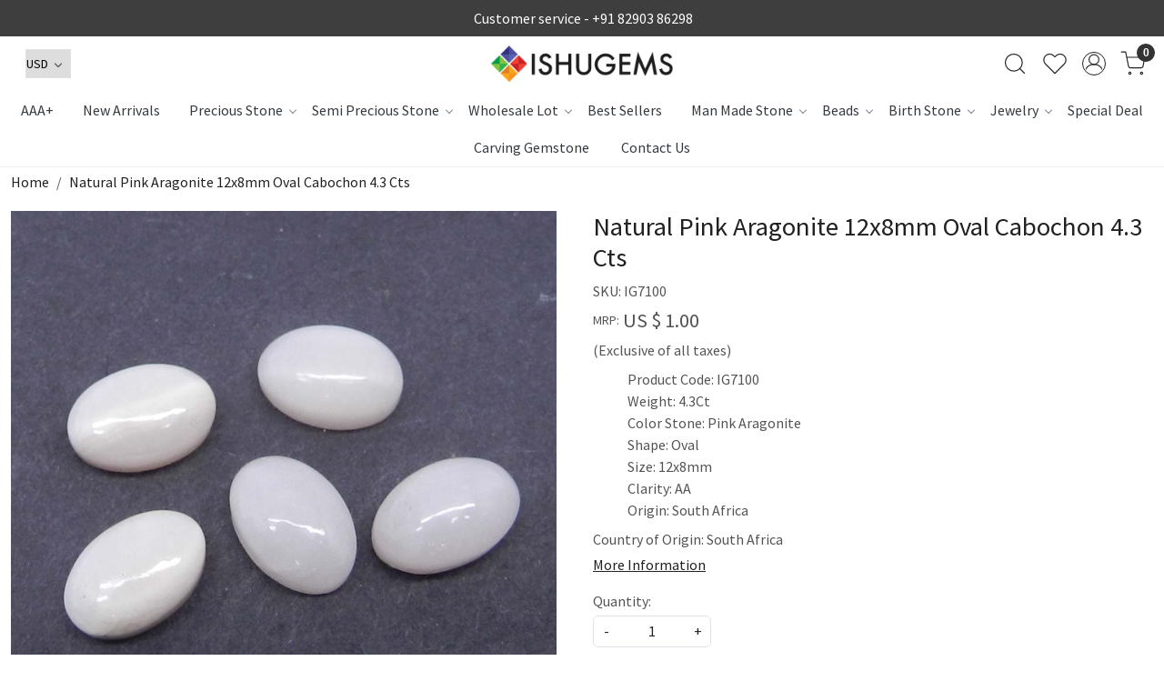

--- FILE ---
content_type: text/html; charset=UTF-8
request_url: https://www.ishugems.com/products/natural-pink-aragonite-12x8mm-oval-cabochon-43-cts
body_size: 31754
content:
<!DOCTYPE html><html lang="en">
<head>
    <meta http-equiv="Content-Type" content="text/html; charset=utf-8" /><meta charset="utf-8">
<meta name="viewport" content="width=device-width, initial-scale=1">
     <meta name="robots" content="index,follow"/>        
 




    <title>Natural Pink Aragonite 12x8mm Oval Cabochon 4.3 Cts</title>
    <meta name="keywords" content="Natural Aragonite สีชมพู 12x8 มม. Cabochon รูปไข่ 4.3 Cts"/>    <meta name="description" content="Природный розовый Арагонит 12x8 мм Овальный Кабошон 4.3 Cts"/>
<!--Store Favicons -->
    <link href="https://cdn.shopaccino.com/ishugems/images/favicon(16).ico?v=651" type="icon" rel="icon"/><link href="https://cdn.shopaccino.com/ishugems/images/favicon(16).ico?v=651" type="icon" rel="shortcut icon"/>
<link href="//accounts.google.com" rel="preconnect" crossorigin="anonymous"/><link href="//fonts.googleapis.com" rel="preconnect"/><link href="//fonts.gstatic.com" rel="preconnect" crossorigin="anonymous"/>
<link href="//www.googletagmanager.com" rel="dns-prefetch"/>
<link href="//connect.facebook.net" rel="dns-prefetch"/><link href="//googleads.g.doubleclick.net" rel="dns-prefetch"/>


<link href="https://cdn.shopaccino.com/ishugems/products/natural-pink-aragonite-12x8mm-oval-cabochon-43-cts-674555_m.jpg?v=651" rel="preload" as="image"/>    <!-- iOS -->
    <link href="https://cdn.shopaccino.com/ishugems/images/apple-touch-icon.png?v=651" rel="apple-touch-icon" sizes="57x57"/>    <link href="https://cdn.shopaccino.com/ishugems/images/apple-touch-icon-precomposed.png?v=651" rel="apple-touch-icon-precomposed" sizes="57x57"/>    <link href="https://cdn.shopaccino.com/ishugems/images/apple-touch-icon-57x57.png?v=651" rel="apple-touch-icon" sizes="57x57"/>    <link href="https://cdn.shopaccino.com/ishugems/images/apple-touch-icon-60x60.png?v=651" rel="apple-touch-icon" sizes="60x60"/>    <link href="https://cdn.shopaccino.com/ishugems/images/apple-touch-icon-72x72.png?v=651" rel="apple-touch-icon" sizes="72x72"/>    <link href="https://cdn.shopaccino.com/ishugems/images/apple-touch-icon-76x76.png?v=651" rel="apple-touch-icon" sizes="76x76"/>    <link href="https://cdn.shopaccino.com/ishugems/images/apple-touch-icon-114x114.png?v=651" rel="apple-touch-icon" sizes="114x114"/>    <link href="https://cdn.shopaccino.com/ishugems/images/apple-touch-icon-120x120.png?v=651" rel="apple-touch-icon" sizes="120x120"/>    <link href="https://cdn.shopaccino.com/ishugems/images/apple-touch-icon-144x144.png?v=651" rel="apple-touch-icon" sizes="144x144"/>    <link href="https://cdn.shopaccino.com/ishugems/images/apple-touch-icon-152x152.png?v=651" rel="apple-touch-icon" sizes="152x152"/>    <link href="https://cdn.shopaccino.com/ishugems/images/apple-touch-icon-180x180.png?v=651" rel="apple-touch-icon" sizes="180x180"/>    
    <link href="https://cdn.shopaccino.com/ishugems/images/favicon-16x16.png?v=651" rel="icon" type="image/png" sizes="16x16"/><link href="https://cdn.shopaccino.com/ishugems/images/favicon-16x16.png?v=651" rel="shortcut icon" type="image/png" sizes="16x16"/>    <link href="https://cdn.shopaccino.com/ishugems/images/favicon-32x32.png?v=651" rel="icon" type="image/png" sizes="32x32"/><link href="https://cdn.shopaccino.com/ishugems/images/favicon-32x32.png?v=651" rel="shortcut icon" type="image/png" sizes="32x32"/>    <link href="https://cdn.shopaccino.com/ishugems/images/favicon-96x96.png?v=651" rel="icon" type="image/png" sizes="96x96"/><link href="https://cdn.shopaccino.com/ishugems/images/favicon-96x96.png?v=651" rel="shortcut icon" type="image/png" sizes="96x96"/>    <link href="https://cdn.shopaccino.com/ishugems/images/favicon-194x194.png?v=651" rel="icon" type="image/png" sizes="194x194"/><link href="https://cdn.shopaccino.com/ishugems/images/favicon-194x194.png?v=651" rel="shortcut icon" type="image/png" sizes="194x194"/>    
    <!-- Chrome -->
    <link href="https://cdn.shopaccino.com/ishugems/images/android-icon-192x192.png?v=651" rel="icon" type="image/png" sizes="192x192"/><link href="https://cdn.shopaccino.com/ishugems/images/android-icon-192x192.png?v=651" rel="shortcut icon" type="image/png" sizes="192x192"/>    <link href="https://cdn.shopaccino.com/ishugems/images/android-icon-228x228.png?v=651" rel="icon" type="image/png" sizes="228x228"/><link href="https://cdn.shopaccino.com/ishugems/images/android-icon-228x228.png?v=651" rel="shortcut icon" type="image/png" sizes="228x228"/>    
    <meta name="apple-mobile-web-app-capable" content="yes"/>    <meta name="apple-mobile-web-app-status-bar-style" content="black-translucent"/>    <meta name="apple-mobile-web-app-title" content="Ishu Gems"/>    <meta name="application-name" content="Ishu Gems"/>    
    <link href="https://www.ishugems.com/uploads/ishugems/images/manifest.json" rel="manifest"/>    
    <!-- Windows -->
    <meta name="msapplication-TileColor" content="#004c80"/>    <meta name="msapplication-TileImage" content="https://cdn.shopaccino.com/ishugems/images/mstile-144x144.png?v=651"/>    <meta name="msapplication-square70x70logo" content="https://cdn.shopaccino.com/ishugems/images/mstile-70x70.png?v=651"/>    <meta name="msapplication-square150x150logo" content="https://cdn.shopaccino.com/ishugems/images/mstile-150x150.png?v=651"/>    <meta name="msapplication-wide310x150logo" content="https://cdn.shopaccino.com/ishugems/images/mstile-310x150.png?v=651"/>    <meta name="msapplication-square310x310logo" content="https://cdn.shopaccino.com/ishugems/images/mstile-310x310.png?v=651"/>    
    <meta name="msapplication-config" content="https://www.ishugems.com/uploads/ishugems/images/browserconfig.xml"/>    <meta name="theme-color" content="#004c80"/>    <meta name="msapplication-tooltip" content="Ishu Gems"/>
                        <link rel="canonical" href="https://www.ishugems.com/products/natural-pink-aragonite-12x8mm-oval-cabochon-43-cts" />        

    
	<link rel="stylesheet" type="text/css" href="/css/assets/plugins/bootstrap-5.3.3/css/bootstrap.min.css" as="style"/>
	<link rel="stylesheet" type="text/css" href="/css/style.min.css?v=651" as="style"/>
	<link rel="stylesheet" type="text/css" href="/css/theme.css?v=651" as="style"/>

	<script type="text/javascript" src="/js/jquery-3.6.0.min.js" rel="preload"></script>

	<script type="text/javascript" src="/js/lazysizes-5.3.2.min.js" rel="preload"></script>

	<link rel="stylesheet" type="text/css" href="/css/assets/plugins/bootstrap-icons-1.11.3/bootstrap-icons.min.css" as="style" defer="defer"/>

	<link rel="stylesheet" type="text/css" href="/css/assets/plugins/jquery-ui-1.13.1/jquery-ui.min.css" as="style" async="async"/>

	<link rel="stylesheet" type="text/css" href="/css/assets/plugins/intl-tel-input/css/intlTelInput.min.css"/>

	<script type="text/javascript" src="/css/assets/plugins/intl-tel-input/js/intlTelInput.min.js"></script>
    <meta property="og:title" content="Natural Pink Aragonite 12x8mm Oval Cabochon 4.3 Cts"/><meta property="og:type" content="product"/><meta property="og:url" content="https://www.ishugems.com/products/natural-pink-aragonite-12x8mm-oval-cabochon-43-cts?currency_id=2"/><meta property="og:image" content="https://cdn.shopaccino.com/ishugems/products/natural-pink-aragonite-12x8mm-oval-cabochon-43-cts-674555_m.jpg?v=651"/><meta property="og:image:alt" content="Natural Pink Aragonite 12x8mm Oval Cabochon 4.3 Cts"/><meta property="og:description" content="Природный розовый Арагонит 12x8 мм Овальный Кабошон 4.3 Cts"/><meta property="og:site_name" content="Ishu Gems"/><meta property="twitter:card" content="Ishu Gems"/><meta property="twitter:title" content="Natural Pink Aragonite 12x8mm Oval Cabochon 4.3 Cts"/><meta property="twitter:image" content="https://cdn.shopaccino.com/ishugems/products/natural-pink-aragonite-12x8mm-oval-cabochon-43-cts-674555_m.jpg?v=651"/><meta property="twitter:description" content="Природный розовый Арагонит 12x8 мм Овальный Кабошон 4.3 Cts"/><meta property="twitter:url" content="https://www.ishugems.com/products/natural-pink-aragonite-12x8mm-oval-cabochon-43-cts"/><link rel="stylesheet" type="text/css" href="/css/slickanimate-all.min.css"/><link rel="stylesheet" type="text/css" href="/css/glasscase.min.css"/><link rel="stylesheet" type="text/css" href="/css/assets/plugins/photoswipe/photoswipe-all.min.css"/><link rel="stylesheet" type="text/css" href="/css/assets/plugins/star-rating/css/star-rating.min.css"/><link rel="stylesheet" type="text/css" href="/css/assets/plugins/bootstrap-datepicker/css/datepicker.css"/><script type="text/javascript" src="/js/slick-all.min.js"></script><script type="text/javascript">
//<![CDATA[
jQuery(function($){
        Theme.Utils.Product.addToWishlistFromList();
        Theme.Utils.Product.removeFromWishlist();
        Theme.Utils.Product.preventWishlistLoginRedirection();
        });
        
//]]>
</script><script type="text/javascript" src="//cdnjs.cloudflare.com/ajax/libs/modernizr/2.8.3/modernizr.min.js"></script><script type="text/javascript" src="/js/jquery.glasscase.min.js"></script><script type="text/javascript" src="/css/assets/plugins/photoswipe/photoswipe-all.min.js"></script><script type="text/javascript" src="/js/option_selection.min.js"></script>    <style type="text/css">
 body {  background-repeat: repeat !important; } 
 .header-txt, .header-topbar, .header-txt a {  background-color: #3e3e3e !important; color: #ffffff !important; } 
 @media (min-width: 768px) { 
 } 
 @media (max-width: 991px) { 
 } 
 .footer-links .h4, .footer-links h4, .footer-links h5, .social-hold h4, .store-policies li::after {  color: #ffffff !important; } 
 footer {  background-color: #000000 !important; color: #ffffff !important; } 
 footer a {  color: #ffffff !important; } 
 footer a:hover {  color: #ffffff !important; } 
.shoppingcart .cart-icon span, .searchbar .theme-btn, .btn-primary, .list-group-item.active, .dropdown-item:active {  background-color: #3e3e3e !important; border-color: #3e3e3e !important; color: #ffffff !important; } 
.dropdown-item:active, .description-all-tabs .nav-tabs .nav-item.show .nav-link,.description-all-tabs .nav-tabs .nav-link.active {  background-color: #3e3e3e !important; color: #ffffff !important; } 
.btn-outline, .btn-outline-primary{  border-color: #3e3e3e !important; color: #3e3e3e !important; } 
.btn-wishlist{  } 
.searchbar .input-group-btn:hover, .btn-primary:hover, .btn-primary:focus, .btn-primary:active, .btn-outline-primary:hover, .btn-outline-primary:focus, .btn-outline-primary:active, .btn-outline-primary.active {  background-color: #2e2e2e !important; border-color: #2e2e2e !important; color: #ffffff !important; } 
.theme_border, .border-primary, .tabsborder.active {  border-color: #3e3e3e !important; } 
 @media (min-width: 992px) { 
 .teaser > div.link > a:hover > span.shop-btn,.product-display:hover span.btn, .theme-circle, ul.slimmenu li ul li a:hover, .bs-wizard > .bs-wizard-step.active > .progress > .progress-bar, .bs-wizard > .bs-wizard-step.active > .bs-wizard-dot, .bs-wizard > .bs-wizard-step.active > .bs-wizard-dot:after, .green-black ul.dropdown ul li.hover, .green-black ul.dropdown ul li:hover, .mobile-slide .carousel-indicators .active, .filter-panel .radio label::after { background-color:#3e3e3e; color:#ffffff; }  
 } 
 .quick-modal-box {  } 
 </style>    
            <style>
    @import url('https://fonts.googleapis.com/css2?family=Source+Sans+Pro&display=swap');

    body,
    html {
        font-family: 'Source Sans Pro', sans-serif;
    }

    .welcome-text h2 {
        font-weight: 600;
    }

    .header-txt p {
        color: #fff !important;
    }

    .logo-hold {
        top: 2.3rem;
    }

    .menu-bar.original {
        border-top: 1px solid #e8e8e8;
    }

    .wsmenu-list>li>a {
        font-weight: 600 !important;
    }

    .teaser-hold .teaser {
        border: none;
    }

    .homepage_additional_text {
        background: url(/uploads/ishugems/images/bg-home-522320.jpg);
        padding: 4rem 0;
    }

    /*footer {
        background: url(/uploads/ishugems/images/bg-home-522320.jpg);
    } */

    .homepage_additional_text p {
        margin-left: 0;
        margin-right: 0;
    }

    #footer-bottom {
        background-color: #fa2e1b;
        color: #fff;
    }

    .content-subscribe .input-group .form-control,
    .content-subscribe .input-group-btn:last-child>.btn {
        border-radius: 0;
    }

    .searchbar .theme-btn {
        border-radius: 0 25px 25px 0;
        background-color: #fff !important;
        border: 1px solid #ccc !important;
        border-left: 0 !important;
    }

    .searchbar .theme-btn:hover {
        background-color: #fff !important;
        border: 1px solid #ccc !important;
        border-left-color: rgb(204, 204, 204);
        border-left-style: solid;
        border-left-width: 1px;
        border-left: 0 !important;
    }

    .searchbar #search_submit .fa {
        color: #000 !important;
    }

    #searchbar .form-control {
        border-radius: 25px 0 0 25px;
    }

    .searchbar {
        box-shadow: 0 0 0 0 !important;
    }

    .vdo-sec {
        background-color: #fff;
        padding: 1rem;
    }

    .content-subscribe .input-group-btn .btn-primary {
        background-color: #fa2e1b !important;
        color: #fff !important;
    }

    .shoppingcart .cart-icon span {
        background-color: #ee4131 !important;
    }

    .home-banner-hold::before {
        display: none;
    }

    @media(max-width:1024px) {
        .wsmenu-list>li>a {
            padding: 0 3px;
        }

    }

    @media(max-width:767px) {
        .footer-logo-hold .company-info {
            margin-top: 2rem;
        }
    }

    @media(min-width:767px) {
        footer .social-hold li a {
            display: flex;
            align-items: center;
        }

        .footer-logo-hold .company-info {
            margin-top: 1rem;
        }

        .company-info h4 {
            font-size: 18px;
            border-bottom: solid 1px #504f4f;
            display: inline-block;
            font-weight: 600;
            color: #504f4f;
        }

        .wsmenu-list {
            display: flex;
            align-items: center;
            justify-content: center;
        }

        .wsmenu-list>li:first-child,
        .wsmenu-list>li:last-child {
            display: none !important;
        }

        .product-inline-2 .teaser,
        .product-inline-3 .teaser,
        .product-inline-4 .teaser,
        .product-inline-6 .teaser {
            margin: 0.4em;
            margin-top: .5em;
        }

        .product-inline-2,
        .product-inline-3,
        .product-inline-4,
        .product-inline-6 {
            margin-bottom: 0em;
        }

        .btnquick-panel #span-add-to-wishlist {
            text-align: right;
            left: 0px !important;
            right: 0px !important;
            position: absolute;
        }

        .btnquick-panel {
            bottom: 6px;
            width: 96%;
            left: 2%;
        }


        .small-desc ul {
            margin-left: 2.4rem;
        }

        .searchbar-hold {
            max-width: 350px;
        }

        /* .wsmenu-list > li > a { padding: 0 10px !important; } */
    }

    .cstm-style {
        display: flex;
        justify-content: flex-start;
        align-items: flex-start;
        margin-bottom: 0 !important;
    }

    .category-pic img {
        -webkit-transition: all 2s ease;
        -moz-transition: all 2s ease;
        -ms-transition: all 2s ease;
        -o-transition: all 2s ease;
        transition: all 2s ease;
        -webkit-backface-visibility: hidden;
        backface-visibility: hidden;
    }

    .category-pic img:hover {
        -webkit-transform: scale(1.1);
        -moz-transform: scale(1.1);
        -ms-transform: scale(1.1);
        -o-transform: scale(1.1);
        transform: scale(1.1);
    }

    .category-pic figure {
        overflow: hidden;
    }

    .megamenu {
        max-height: 500px;
        overflow: auto;
        overflow-x: auto;
        overflow-x: auto;
        scrollbar-color: #666 #ddd;
        scrollbar-width: thin;
        overflow-x: hidden;
    }

    .cstm-add {
        font-size: 13px !important;
        color: #666 !important;
    }

    .container {
        width: 100%;
        max-width: 1280px !important;
    }

    .home-slider .carousel-fade .carousel-inner .item a img {
        min-height: 430px !important;
    }

    @media only screen and (max-width: 767px) {
        .home-slider .carousel-fade .carousel-inner .item a img {
            min-height: 170px !important;
        }
    }

    /* .filter-panel .checkbox-block-hold {
        overflow-y: scroll;
        margin-bottom: 1.5em;
        max-height: 350px;
    } */

    .whatsapp-icon {
        text-align: center;
        margin: 0;
        padding: 15px 0;
        position: fixed;
        bottom: 0rem;
        z-index: 99;
        left: 10px;
        display: inline-block;
    }

    .whatsapp-icon .icon {
        display: inline-block;
        cursor: pointer;
        text-decoration: none;
        color: #4B7E43;
        font-size: 18px;
        background-color: #fff;
        padding: 5px 10px;
        margin: 10px;
        box-shadow: 0px 5px 5px 0px rgba(0, 0, 0, 0.2);
        border-radius: 25px;
        border: 2px solid #4B7E43;
        transition: all 0.3s linear;
    }
    @media(min-width:768px){
        .storecategory .subcategory {
            width: 16.66% !important;
        }
    }
</style>

<meta name="google-site-verification" content="jZNd68CmfaEPO_LzQNeB5vCEUMx5Vnm9hCd_iMEGFEM" /><script type="text/javascript">
//<![CDATA[
    window.BRAND_STORE_ID = 6182;
    window.BRAND_STORE_CURRENCY_SYMBOL_POSTFIX = 0;
    window.IS_WHOLESALER = 0;
    window.IS_B2B_QUANTITY_MULTIPLE = 0;
    window.BRAND_STORE_LANGUAGE = 'en';
    
    //Set Global Variables
    window.Store = window.Store || {};  // create if not exists
    Store.StoreConfig = Object.assign({"id":"6182","store_website_url":"www.ishugems.com","store_domain_name":"ishugems","is_multi_variant_add_cart_enabled":0,"language_code":"en","store_country_id":"101"}, Store.StoreConfig || {});
    Store.TemplateConfig = Object.assign({"is_b2b_quantity_multiple":0,"show_sidebar_on_addcart":1,"is_get_quote":0,"is_customer_register_in_popup":1,"show_discount_percent_on_product":1,"show_discount_percent_on_product_round_off":1}, Store.TemplateConfig || {});
    Store.CustomerConfig = Object.assign({"is_wholesaler":0}, Store.CustomerConfig || {});
    Store.AppConfig = Object.assign({"is_gold_rate":0}, Store.AppConfig || {});
//]]>
</script>    
        
<!-- Begin Google Tag Manager -->
<script>
(function(w,d,s,l,i){
w[l]=w[l]||[];
w[l].push({'gtm.start': new Date().getTime(),event:'gtm.js'});
var f=d.getElementsByTagName(s)[0],j=d.createElement(s),dl=l!='dataLayer'?'&l='+l:'';
j.async=true;
j.src='https://www.googletagmanager.com/gtm.js?id='+i+dl;
f.parentNode.insertBefore(j,f);
})(window,document,'script','dataLayer','GTM-T6HGHTK');
</script>
<!-- End Google Tag Manager -->
<!-- Begin Google Analytics Tag -->
 <script type="text/javascript">
 var gaProperty = 'UA-201577628-1';
 var disableStr = 'ga-disable-' + gaProperty;
 if (document.cookie.indexOf(disableStr + '=true') > -1) {
 window[disableStr] = true;
 }
 function gaOptout() {
 document.cookie = disableStr + '=true; expires=Thu, 31 Dec 2099 23:59:59 UTC; path=/';
 window[disableStr] = true;
 }
 </script>
<script async src="https://www.googletagmanager.com/gtag/js?id=UA-201577628-1"></script>
<script>
 window.dataLayer = window.dataLayer || [];
 function gtag(){dataLayer.push(arguments);}
 gtag('js', new Date());
 gtag('config', 'UA-201577628-1');
</script>
 <!-- End Google Analytics Tag -->
<script>
 if (typeof gtag == 'function') {
 gtag('event', 'view_item', {
 "items": [{"id":"IG7100","name":"Natural Pink Aragonite 12x8mm Oval Cabochon 4.3 Cts","list_name":"Product Detail","list_position":1,"price":"1.00","currency":"USD","url":"https:\/\/www.ishugems.com\/products\/natural-pink-aragonite-12x8mm-oval-cabochon-43-cts","image_url":"https:\/\/cdn.shopaccino.com\/ishugems\/products\/natural-pink-aragonite-12x8mm-oval-cabochon-43-cts-674555_l.jpg?v=651","instock":"Yes","brand":"","category":""}]
});
}
</script>
        
    <script type="text/javascript">
//<![CDATA[
var googleRecaptchaSiteKey = '6LeLknwaAAAAAPB57f_vrUN7yMDLzqm7mLijjJdz';
//]]>
</script></head>

<body>
            <noscript><iframe src='https://www.googletagmanager.com/ns.html?id=GTM-T6HGHTK' height="0" width="0" style="display:none;visibility:hidden"></iframe></noscript> 

                
                
        <div role="alert" class="alert border-0 m-0 p-0 rounded-0 alert-dismissible fade show bg-dark text-white header-txt">
        <div class="container-fluid">
            <div class="row">
                <div class="col-12 py-2 text-center">
                    <p class="margintop5 marginbottom5  mb-0 text-center"><i class="fa fa-phone" aria-hidden="true"></i> Customer service - <a href="tel:+918290386298">+91 82903 86298</a></p>                </div>
            </div>
        </div>
        <button type="button" class="d-block d-sm-none p-3 btn-close" data-bs-dismiss="alert" aria-label="Close"></button>
    </div>
    
    <div class="bg-white header-height"></div>
        <header id="header" class="sticky-top header_inner">
        <div class="container-screen">
                        <div id="header-option1">
    <div id="sticky-mhead"></div>
    <div class="clearfix">
        <div class="clearfix mobile-header">
            <div class="container-fluid">
                <div class="row g-0 g-lg-4 d-flex align-items-center mobile-logo">
                                                    <div class="col-2 col-md-4 col-lg-3 d-flex align-items-center">
                                <div class="position-relative me-3 m-nav-icon"><div class="animate fadeIn nav-toggle"></div></div>
                                <div class="d-none d-md-block">
                                                                                                                                                    <div class="my-1 d-inline-block mr-auto language-hold">
                                        <ul class="list-inline m-0 p-0">
                                                                                                                                                                                                                                                                  <li class="list-inline-item">
                                                              <form action="/store_currencies/currency" class="m-0 form-inline" id="StoreCurrencyCurrencyForm" method="post" accept-charset="utf-8"><div style="display:none;"><input type="hidden" name="_method" value="POST"/><input type="hidden" name="data[_Token][key]" value="4e73e218e27ffd3fb9e0a9b1e0242d71922749412949239c99ed7b5374484d7fc4c2f26c1354595ad59276fee6d37bafca5a64ad2fa1e4767b4de2bb618b614a" id="Token1491018227" autocomplete="off"/></div>                                                                 <div class="header-currency">
                                                                     <div class="position-relative d-inline-block select-hold">
                                                                         <div class="select">
                                                                             <select name="data[StoreCurrency][currency_id]" id="currency_id" aria-label="Currency" class="border small position-relative currency-dropdown pl-1">
<option value="24">RUB</option>
<option value="1">INR</option>
<option value="2" selected="selected">USD</option>
</select>                                                                         </div>
                                                                         <div class="position-absolute select__arrow"></div>
                                                                     </div>
                                                                 </div>
                                                              <div style="display:none;"><input type="hidden" name="data[_Token][fields]" value="652160fc564b397a5d00eb31029a8bf5cb17e48b%3A" id="TokenFields656405000" autocomplete="off"/><input type="hidden" name="data[_Token][unlocked]" value="" id="TokenUnlocked275618341" autocomplete="off"/></div></form>                                                         </li>
                                                                                                                                                                                                         
                                                                                                                                                                                </ul>
                                    </div>                                     
                                 </div>
                            </div>
                            <div class="col-5 col-md-4 col-lg-6">
                                <div class="text-md-center logo-hold logo-pos-center">
                                    <div id="logo">
                                                                                    <a href="/" title="Home" class="d-block ratio" style="--bs-aspect-ratio: 20.00%"><img src="https://cdn.shopaccino.com/ishugems/images/logo-120052headerlogo-163549296670246_header_logo.png?v=651" alt="Ishu Gems" class="img-fluid"/></a>                                                                            </div>
                                </div>
                            </div>
                        
                        <div class="col-5 col-md-4 col-lg-3">
                            <div class="d-flex justify-content-end align-items-center toppanel-hold">
                                                                
                                
                                    <div class="search-toggle">
                                        <a role="link" tabindex="0" class="search-icon px-2 icon-search" title="Search"><svg class="svg-size ico-srch" viewBox="0 0 24 24" width="25" height="25" stroke="currentColor" stroke-width="1" fill="none" stroke-linecap="round" stroke-linejoin="round"><circle cx="11" cy="11" r="8"></circle><line x1="21" y1="21" x2="16.65" y2="16.65"></line></svg></a>
                                        <a role="link" tabindex="0" class="search-icon px-2 icon-close" title="Search"><svg class="svg-size ico-close" viewBox="0 0 24 24" width="25" height="25" stroke="currentColor" stroke-width="1" fill="none" stroke-linecap="round" stroke-linejoin="round" class="css-i6dzq1"><line x1="18" y1="6" x2="6" y2="18"></line><line x1="6" y1="6" x2="18" y2="18"></line></svg></a>
                                    </div>
                                    <div class="head-wish">
                                        <a class="px-2 d-flex btn_login_popup" href="/myaccount/wishlist">
                                            <i class="fa fa-star-o d-none" aria-hidden="true"></i>
                                            <svg class="svg-size" viewBox="0 0 24 24" width="25" height="25" stroke="currentColor" stroke-width="1" fill="none" stroke-linecap="round" stroke-linejoin="round" class="css-i6dzq1"><title>Wishlist</title><path d="M20.84 4.61a5.5 5.5 0 0 0-7.78 0L12 5.67l-1.06-1.06a5.5 5.5 0 0 0-7.78 7.78l1.06 1.06L12 21.23l7.78-7.78 1.06-1.06a5.5 5.5 0 0 0 0-7.78z"></path></svg>
                                        </a>
                                    </div>
                                    <div class="clearfix">
                                        <div class="clear top-login-dtp">
                                                                                            <a class="px-2 d-flex btn_login_popup" href="#" id="user_profile" aria-label="Accounts">
                                                    <svg class="svg-size" role="presentation" viewBox="0 0 20 20" width="23" height="23" stroke-width="1" >
                                                    <title>Account</title>
                                                      <g transform="translate(1 1)" stroke="currentColor" fill="none" fill-rule="evenodd" stroke-linecap="square">
                                                        <path d="M0 18c0-4.5188182 3.663-8.18181818 8.18181818-8.18181818h1.63636364C14.337 9.81818182 18 13.4811818 18 18"></path>
                                                        <circle cx="9" cy="4.90909091" r="4.90909091"></circle>
                                                      </g>
                                                    </svg>
                                                </a>
                                                                                    </div>
                                        <div class="top-login">
                                                                                  </div>
                                    </div>

                                    <div class="shoppingcart">
                                        <div id="div-drop-cart" class="position-relative">
                                            <div class="position-relative cd-cart-trigger">
                                                <a href="/store_carts/cart" title="Shopping Bag" class="d-flex px-2 cart-icon align-items-center">
                                                    <span class="position-absolute rounded-circle badge badge-primary bg-dark text-white">0</span>
                                                    <svg class="svg-size" viewBox="0 0 24 24" width="25" height="25" stroke="currentColor" stroke-width="1" fill="none" stroke-linecap="round" stroke-linejoin="round" class="css-i6dzq1"><circle cx="9" cy="21" r="1"></circle><circle cx="20" cy="21" r="1"></circle><path d="M1 1h4l2.68 13.39a2 2 0 0 0 2 1.61h9.72a2 2 0 0 0 2-1.61L23 6H6"></path></svg>
                                               </a>
                                            </div>
                                        </div>
                                    </div>

                                                            </div>
                        </div>
                </div>
            </div>
        </div>
        <div class="mobile-header-height d-block d-md-none"></div>
        <div class="text-lg-center menu-bar">   
            <nav id="navigation1" class="d-block position-relative w-100 navigation d-none d-md-block">
    <div class="animate fadeIn nav-toggle d-none"></div>
    <div class="nav-menus-wrapper">
                
        <ul class="m-0 list-inline nav-menu">
                                          <li><a href="/categories/aaa">AAA+</a></li><li><a href="/categories/new-arrivals">New Arrivals</a></li><li class="list-inline-item"><a href="/categories/presious-stone">Precious Stone</a><ul class="nav-dropdown"><li><a href="/categories/precious-stone">Precious Stone</a></li><li><a href="/categories/ruby">Ruby</a></li><li><a href="/categories/diamond">Diamond</a></li><li><a href="/categories/emerald">Emerald</a></li><li><a href="/categories/sapphire">Sapphire</a></li></ul></li><li class="list-inline-item"><a href="/categories/semi-precious-stone">Semi Precious Stone</a><div class="megamenu-panel"><div class="megamenu-lists"><div class="row g-0"><div class="col-sm-12 col-12"><ul class="megamenu-list list-col-6"><li><a href="/categories/cats-eye-stone">Cat&#039;s Eye</a></li></ul><ul class="megamenu-list list-col-6"><li class="megamenu-list-title"><a href="/categories/jasper">Jasper</a></li><li><a href="/categories/fluorescent-jasper">FLUORESCENT JASPER</a></li><li><a href="/categories/turtella-jasper-1">TURTELLA  JASPER</a></li><li><a href="/categories/sagenite-jasper">SAGENITE JASPER</a></li><li><a href="/categories/banded-jasper">BANDED JASPER</a></li><li><a href="/categories/bird-eye-jasper">BIRD EYE JASPER</a></li><li><a href="/categories/brecciated-mookaite">BRECCIATED MOOKAITE</a></li><li><a href="/categories/bronzite-jasper">BRONZITE JASPER</a></li><li><a href="/categories/brown-jasper">BROWN JASPER</a></li><li><a href="/categories/bruno-jasper">BRUNO JASPER</a></li><li><a href="/categories/bumble-bee-jasper">BUMBLE BEE JASPER</a></li><li><a href="/categories/chinese-writing">CHINESE WRITING</a></li><li><a href="/categories/chrysanthemum-jasper">CHRYSANTHEMUM JASPER</a></li><li><a href="/categories/conglomerate-jasper">CONGLOMERATE JASPER</a></li><li><a href="/categories/cream-jasper">CREAM JASPER</a></li><li><a href="/categories/dalmatian-jasper">DALMATIAN JASPER</a></li><li><a href="/categories/dinosaur-bone">DINOSAUR BONE</a></li><li><a href="/categories/dolomite-jasper">DOLOMITE JASPER</a></li><li><a href="/categories/dumortierite">DUMORTIERITE</a></li><li><a href="/categories/eclipse-jasper">ECLIPSE JASPER</a></li><li><a href="/categories/fancy-jasper">FANCY JASPER</a></li><li><a href="/categories/flint-jasper">FLINT JASPER</a></li><li><a href="/categories/frog-skin-jasper">FROG SKIN JASPER</a></li><li><a href="/categories/fuchsite-jasper">FUCHSITE JASPER</a></li><li><a href="/categories/gogunjula-jasper">GOGUNJULA JASPER</a></li><li><a href="/categories/golden-jasper">GOLDEN JASPER</a></li><li><a href="/categories/goldy-jasper">GOLDY JASPER</a></li><li><a href="/categories/green-cola-jasper">GREEN COLA JASPER</a></li><li><a href="/categories/green-shiva-eye-jasper">GREEN SHIVA EYE JASPER</a></li><li><a href="/categories/grey-jasper">GREY JASPER</a></li><li><a href="/categories/heena-jasper">HEENA JASPER</a></li><li><a href="/categories/hemimorphite-jasper">HEMIMORPHITE JASPER</a></li><li><a href="/categories/howlite">HOWLITE</a></li><li><a href="/categories/imperial-jasper">IMPERIAL JASPER</a></li><li><a href="/categories/ivory-jasper">IVORY JASPER</a></li><li><a href="/categories/landscape-jasper">LANDSCAPE JASPER</a></li><li><a href="/categories/leaf-jasper">LEAF JASPER</a></li><li><a href="/categories/leopard-skin-jasper">LEOPARD SKIN JASPER</a></li><li><a href="/categories/lepidolite">LEPIDOLITE</a></li><li><a href="/categories/mariam-jasper">MARIAM JASPER</a></li><li><a href="/categories/maw-sit-sit">MAW SIT SIT</a></li><li><a href="/categories/moftail-jasper">MOFTAIL JASPER</a></li><li><a href="/categories/mookaite-coral-jasper">MOOKAITE CORAL JASPER</a></li><li><a href="/categories/mookaite-jasper">MOOKAITE JASPER</a></li><li><a href="/categories/mushroom-jasper">MUSHROOM JASPER</a></li><li><a href="/categories/noreena-jasper">NOREENA JASPER</a></li><li><a href="/categories/ocean-jasper">OCEAN JASPER</a></li><li><a href="/categories/orbicular-jasper">ORBICULAR JASPER</a></li><li><a href="/categories/outback-jasper">OUTBACK JASPER</a></li><li><a href="/categories/k2-jasper">K2 JASPER</a></li><li><a href="/categories/palm-wood-jasper">PALM WOOD JASPER</a></li><li><a href="/categories/peanut-wood-jasper">PEANUT WOOD JASPER</a></li><li><a href="/categories/petrified-wood-jasper">PETRIFIED WOOD JASPER</a></li><li><a href="/categories/phosphosiderite-jasper">PHOSPHOSIDERITE JASPER</a></li><li><a href="/categories/picasso-jasper">PICASSO JASPER</a></li><li><a href="/categories/picture-jasper">PICTURE JASPER</a></li><li><a href="/categories/plum-jasper">PLUM JASPER</a></li><li><a href="/categories/porcelain-jasper">PORCELAIN JASPER</a></li><li><a href="/categories/print-stone-jasper">PRINT STONE JASPER</a></li><li><a href="/categories/purpurite">PURPURITE</a></li><li><a href="/categories/red-creek-jasper">RED CREEK JASPER</a></li><li><a href="/categories/red-jasper">RED JASPER</a></li><li><a href="/categories/rocky-butte-jasper">ROCKY BUTTE JASPER</a></li><li><a href="/categories/rose-jasper">ROSE JASPER</a></li><li><a href="/categories/sea-from-jasper">SEA FROM JASPER</a></li><li><a href="/categories/septarian-jasper">SEPTARIAN JASPER</a></li><li><a href="/categories/shattuckite-jasper">SHATTUCKITE JASPER</a></li><li><a href="/categories/silver-lining-jasper">SILVER LINING JASPER</a></li><li><a href="/categories/snack-jasper">SNACK JASPER</a></li><li><a href="/categories/spiderweb-jasper">SPIDERWEB JASPER</a></li><li><a href="/categories/tiffany-jasper">TIFFANY JASPER</a></li><li><a href="/categories/turtella-jasper">TURTELLA JASPER</a></li><li><a href="/categories/unakite-jasper">UNAKITE JASPER</a></li><li><a href="/categories/wagul-jasper">WAGUL JASPER</a></li><li><a href="/categories/wave-jasper">WAVE JASPER</a></li><li><a href="/categories/wild-horse-jasper">WILD HORSE JASPER</a></li><li><a href="/categories/wood-jasper">WOOD JASPER</a></li><li><a href="/categories/yellow-jasper">YELLOW JASPER</a></li><li><a href="/categories/yeovapi-jasper">YEOVAPI JASPER</a></li><li><a href="/categories/zebra-jasper">ZEBRA JASPER</a></li></ul><ul class="megamenu-list list-col-6"><li class="megamenu-list-title"><a href="/categories/agate">AGATE</a></li><li><a href="/categories/agate-slice">Agate Slice</a></li><li><a href="/categories/black-agate">Black Agate</a></li><li><a href="/categories/amethyst-lace-agate">AMETHYST LACE AGATE</a></li><li><a href="/categories/blood-agate">BLOOD AGATE</a></li><li><a href="/categories/blue-lace-agate">BLUE LACE AGATE</a></li><li><a href="/categories/botswana-agate">BOTSWANA AGATE</a></li><li><a href="/categories/canadian-jade">CANADIAN JADE</a></li><li><a href="/categories/chinese-eye-agate">CHINESE EYE AGATE</a></li><li><a href="/categories/crazy-lace-agate">CRAZY LACE AGATE</a></li><li><a href="/categories/fire-agate">FIRE AGATE</a></li><li><a href="/categories/laguna-lace-agate">LAGUNA LACE AGATE</a></li><li><a href="/categories/montana-agate">MONTANA AGATE</a></li><li><a href="/categories/moss-agate">MOSS AGATE</a></li><li><a href="/categories/opal-agate">OPAL AGATE</a></li><li><a href="/categories/pink-lace-agate">PINK LACE AGATE</a></li><li><a href="/categories/polka-dot-agate">POLKA DOT AGATE</a></li><li><a href="/categories/sagenite-agate">SAGENITE AGATE</a></li><li><a href="/categories/sonora-dendritic">SONORA DENDRITIC</a></li><li><a href="/categories/sun-flower-agate">SUN FLOWER AGATE</a></li><li><a href="/categories/white-king">WHITE KING</a></li></ul><ul class="megamenu-list list-col-6"><li class="megamenu-list-title"><a href="/categories/amethyst">Amethyst</a></li><li><a href="/categories/african-amethyst">AFRICAN AMETHYST</a></li><li><a href="/categories/purple-amethyst">Purple Amethyst</a></li><li><a href="/categories/brazil-amethyst">BRAZIL AMETHYST</a></li><li><a href="/categories/green-amethyst">GREEN AMETHYST</a></li><li><a href="/categories/mohave-copper-amethyst">MOHAVE COPPER AMETHYST</a></li><li><a href="/categories/pink-amethyst">PINK AMETHYST</a></li></ul><ul class="megamenu-list list-col-6"><li class="megamenu-list-title"><a href="/categories/aquamarine">Aquamarine</a></li><li><a href="/categories/blue-aquamarine">Blue Aquamarine</a></li><li><a href="/categories/milky-aquamarine">Milky Aquamarine</a></li></ul><ul class="megamenu-list list-col-6"><li class="megamenu-list-title"><a href="/categories/aventurine">Aventurine</a></li><li><a href="/categories/blue-aventurine">Blue Aventurine</a></li><li><a href="/categories/green-aventurine">Green Aventurine</a></li><li><a href="/categories/yellow-aventurine">Yellow Aventurine</a></li></ul><ul class="megamenu-list list-col-6"><li><a href="/categories/cream-quartz">Cream Quartz</a></li></ul><ul class="megamenu-list list-col-6"><li><a href="/categories/hessonite">Hessonite</a></li></ul><ul class="megamenu-list list-col-6"><li><a href="/categories/amazonite">Amazonite</a></li></ul><ul class="megamenu-list list-col-6"><li><a href="/categories/alexandrite">ALEXANDRITE</a></li></ul><ul class="megamenu-list list-col-6"><li><a href="/categories/amber">Amber</a></li></ul><ul class="megamenu-list list-col-6"><li><a href="/categories/apatite">Apatite</a></li></ul><ul class="megamenu-list list-col-6"><li><a href="/categories/arizona-pietersite">Arizona Pietersite</a></li></ul><ul class="megamenu-list list-col-6"><li><a href="/categories/apache-gold">APACHE GOLD</a></li></ul><ul class="megamenu-list list-col-6"><li><a href="/categories/doublets">Doublets</a></li></ul><ul class="megamenu-list list-col-6"><li><a href="/categories/aragonite">Aragonite</a></li></ul><ul class="megamenu-list list-col-6"><li><a href="/categories/astrophyllite">Astrophyllite</a></li></ul><ul class="megamenu-list list-col-6"><li><a href="/categories/cinnabar-jasper">CINNABAR</a></li></ul><ul class="megamenu-list list-col-6"><li><a href="/categories/azurite">Azurite</a></li></ul><ul class="megamenu-list list-col-6"><li><a href="/categories/blue-quartz">Blue Quartz</a></li></ul><ul class="megamenu-list list-col-6"><li><a href="/categories/black-coral">Black Coral</a></li></ul><ul class="megamenu-list list-col-6"><li><a href="/categories/black-jet">Black Jet</a></li></ul><ul class="megamenu-list list-col-6"><li><a href="/categories/black-star">Black Star</a></li></ul><ul class="megamenu-list list-col-6"><li><a href="/categories/cacoxenite">Cacoxenite</a></li></ul><ul class="megamenu-list list-col-6"><li><a href="/categories/carnelian">Carnelian</a></li></ul><ul class="megamenu-list list-col-6"><li><a href="/categories/chakra-pencil">Chakra Pencil</a></li></ul><ul class="megamenu-list list-col-6"><li><a href="/categories/champagne-quartz">Champagne Quartz</a></li></ul><ul class="megamenu-list list-col-6"><li><a href="/categories/chrome-diopside">CHROME DIOPSIDE</a></li></ul><ul class="megamenu-list list-col-6"><li><a href="/categories/chrysocolla">CHRYSOCOLLA</a></li></ul><ul class="megamenu-list list-col-6"><li><a href="/categories/chrysoprase">CHRYSOPRASE</a></li></ul><ul class="megamenu-list list-col-6"><li><a href="/categories/citrine">CITRINE</a></li></ul><ul class="megamenu-list list-col-6"><li><a href="/categories/coral">Coral</a></li></ul><ul class="megamenu-list list-col-6"><li><a href="/categories/green-escora">Green Escora</a></li></ul><ul class="megamenu-list list-col-6"><li><a href="/categories/cognac-quartz">COGNAC QUARTZ</a></li></ul><ul class="megamenu-list list-col-6"><li><a href="/categories/cowrie-shell">COWRIE SHELL</a></li></ul><ul class="megamenu-list list-col-6"><li><a href="/categories/covellite">COVELLITE</a></li></ul><ul class="megamenu-list list-col-6"><li><a href="/categories/crystal-quartz">CRYSTAL QUARTZ</a></li></ul><ul class="megamenu-list list-col-6"><li><a href="/categories/ametrine">Ametrine</a></li></ul><ul class="megamenu-list list-col-6"><li><a href="/categories/eudialyte">EUDIALYTE</a></li></ul><ul class="megamenu-list list-col-6"><li><a href="/categories/fancy-cut">Fancy Cut</a></li></ul><ul class="megamenu-list list-col-6"><li><a href="/categories/fluorite">FLUORITE</a></li></ul><ul class="megamenu-list list-col-6"><li><a href="/categories/galena-marcasite">GALENA MARCASITE</a></li></ul><ul class="megamenu-list list-col-6"><li><a href="/categories/green-cola">GREEN COLA</a></li></ul><ul class="megamenu-list list-col-6"><li><a href="/categories/hemimorphite">Hemimorphite</a></li></ul><ul class="megamenu-list list-col-6"><li><a href="/categories/herkimer-diamond">HERKIMER DIAMOND</a></li></ul><ul class="megamenu-list list-col-6"><li><a href="/categories/jade">JADE</a></li></ul><ul class="megamenu-list list-col-6"><li><a href="/categories/kunzite">KUNZITE</a></li></ul><ul class="megamenu-list list-col-6"><li><a href="/categories/kyanite">KYANITE</a></li></ul><ul class="megamenu-list list-col-6"><li><a href="/categories/lapis-lazuli">LAPIS LAZULI</a></li></ul><ul class="megamenu-list list-col-6"><li><a href="/categories/larimar">LARIMAR</a></li></ul><ul class="megamenu-list list-col-6"><li><a href="/categories/native-copper">Native Copper</a></li></ul><ul class="megamenu-list list-col-6"><li><a href="/categories/peridot">Peridot</a></li></ul><ul class="megamenu-list list-col-6"><li><a href="/categories/rose-quartz">ROSE QUARTZ</a></li></ul><ul class="megamenu-list list-col-6"><li><a href="/categories/sodalite">Sodalite</a></li></ul><ul class="megamenu-list list-col-6"><li><a href="/categories/tanzanite">Tanzanite</a></li></ul><ul class="megamenu-list list-col-6"><li><a href="/categories/thulite">THULITE</a></li></ul><ul class="megamenu-list list-col-6"><li><a href="/categories/tsavorite">TSAVORITE</a></li></ul><ul class="megamenu-list list-col-6"><li><a href="/categories/utah-coral">UTAH CORAL</a></li></ul><ul class="megamenu-list list-col-6"><li><a href="/categories/vasonite">VASONITE</a></li></ul><ul class="megamenu-list list-col-6"><li><a href="/categories/verdite">VERDITE</a></li></ul><ul class="megamenu-list list-col-6"><li><a href="/categories/vivianite">VIVIANITE</a></li></ul><ul class="megamenu-list list-col-6"><li><a href="/categories/whiskey-quartz">WHISKEY QUARTZ</a></li></ul><ul class="megamenu-list list-col-6"><li><a href="/categories/zultanite">Zultanite</a></li></ul><ul class="megamenu-list list-col-6"><li class="megamenu-list-title"><a href="/categories/druzy">DRUZY</a></li><li><a href="/categories/amethyst-druzy">AMETHYST DRUZY</a></li><li><a href="/categories/titanium-agate-druzy">Titanium Agate Druzy</a></li><li><a href="/categories/titanium-druzy">TITANIUM DRUZY</a></li><li><a href="/categories/uvarovite-garnet">UVAROVITE GARNET</a></li></ul><ul class="megamenu-list list-col-6"><li class="megamenu-list-title"><a href="/categories/rutile-quartz">RUTILE QUARTZ</a></li><li><a href="/categories/black-rutile-quartz">BLACK RUTILE QUARTZ</a></li><li><a href="/categories/golden-rutile-quartz">GOLDEN RUTILE QUARTZ</a></li><li><a href="/categories/green-rutile-quartz">GREEN RUTILE QUARTZ</a></li><li><a href="/categories/red-rutile-quartz">RED RUTILE QUARTZ</a></li></ul><ul class="megamenu-list list-col-6"><li class="megamenu-list-title"><a href="/categories/tiger-eye">TIGER EYE</a></li><li><a href="/categories/blue-tiger-eye">BLUE TIGER EYE</a></li><li><a href="/categories/iron-tiger-eye">IRON TIGER EYE</a></li><li><a href="/categories/red-tiger-eye">RED TIGER EYE</a></li><li><a href="/categories/yellow-tiger-eye">YELLOW TIGER EYE</a></li></ul><ul class="megamenu-list list-col-6"><li class="megamenu-list-title"><a href="/categories/topaz">TOPAZ</a></li><li><a href="/categories/london-blue-topaz">LONDON BLUE TOPAZ</a></li><li><a href="/categories/sky-blue-topaz">SKY BLUE TOPAZ</a></li><li><a href="/categories/swiss-blue-topaz">SWISS BLUE TOPAZ</a></li><li><a href="/categories/white-topaz">WHITE TOPAZ</a></li></ul><ul class="megamenu-list list-col-6"><li class="megamenu-list-title"><a href="/categories/corundum">CORUNDUM</a></li><li><a href="/categories/emerald-corundum">EMERALD CORUNDUM</a></li><li><a href="/categories/ruby-corundum">RUBY CORUNDUM</a></li><li><a href="/categories/sapphire-corundum">SAPPHIRE CORUNDUM</a></li></ul><ul class="megamenu-list list-col-6"><li class="megamenu-list-title"><a href="/categories/onyx">Onyx</a></li><li><a href="/categories/black-onyx">BLACK ONYX</a></li><li><a href="/categories/green-onyx">GREEN ONYX</a></li><li><a href="/categories/red-onyx">RED ONYX</a></li><li><a href="/categories/sard-onyx">SARD ONYX</a></li><li><a href="/categories/striped-onyx">STRIPED ONYX</a></li><li><a href="/categories/white-onyx">WHITE ONYX</a></li></ul><ul class="megamenu-list list-col-6"><li class="megamenu-list-title"><a href="/categories/turquoise">Turquoise</a></li><li><a href="/categories/american-turquoise">AMERICAN TURQUOISE</a></li><li><a href="/categories/arizona-turquoise">ARIZONA TURQUOISE</a></li><li><a href="/categories/blue-copper-turquoise">BLUE COPPER TURQUOISE</a></li><li><a href="/categories/mexican-turquoise">MEXICAN TURQUOISE</a></li><li><a href="/categories/mohave-turquoise">MOHAVE TURQUOISE</a></li><li><a href="/categories/tibetan-turquoise">TIBETAN TURQUOISE</a></li></ul><ul class="megamenu-list list-col-6"><li class="megamenu-list-title"><a href="/categories/moonstone">MOONSTONE</a></li><li><a href="/categories/chocolate-moonstone">Chocolate Moonstone</a></li><li><a href="/categories/grey-moonstone">GREY MOONSTONE</a></li><li><a href="/categories/peach-moonstone">PEACH MOONSTONE</a></li><li><a href="/categories/rainbow-moonstone">RAINBOW MOONSTONE</a></li><li><a href="/categories/white-moonstone">WHITE MOONSTONE</a></li></ul><ul class="megamenu-list list-col-6"><li class="megamenu-list-title"><a href="/categories/garnet">GARNET</a></li><li><a href="/categories/hyderabadi-garnet">HYDERABADI GARNET</a></li><li><a href="/categories/indian-garnet">INDIAN GARNET</a></li><li><a href="/categories/mozambique-garnet">MOZAMBIQUE GARNET</a></li><li><a href="/categories/red-garnet">RED GARNET</a></li><li><a href="/categories/rhodolite-garnet">RHODOLITE GARNET</a></li><li><a href="/categories/spessartite-garnet">SPESSARTITE GARNET</a></li><li><a href="/categories/star-garnet">STAR GARNET</a></li></ul><ul class="megamenu-list list-col-6"><li><a href="/categories/guava-quartz">GUAVA QUARTZ</a></li></ul><ul class="megamenu-list list-col-6"><li><a href="/categories/hematite">HEMATITE</a></li></ul><ul class="megamenu-list list-col-6"><li><a href="/categories/hypersthene">HYPERSTHENE</a></li></ul><ul class="megamenu-list list-col-6"><li><a href="/categories/iolite">IOLITE</a></li></ul><ul class="megamenu-list list-col-6"><li><a href="/categories/labradorite">Labradorite</a></li></ul><ul class="megamenu-list list-col-6"><li><a href="/categories/lemon-chrysoprase">LEMON CHRYSOPRASE</a></li></ul><ul class="megamenu-list list-col-6"><li><a href="/categories/lemon-green-gold">Lemon Green Gold</a></li></ul><ul class="megamenu-list list-col-6"><li><a href="/categories/lemon-quartz">LEMON QUARTZ</a></li></ul><ul class="megamenu-list list-col-6"><li><a href="/categories/malachite">MALACHITE</a></li></ul><ul class="megamenu-list list-col-6"><li><a href="/categories/mohave-copper-gaspeite">MOHAVE COPPER GASPEITE</a></li></ul><ul class="megamenu-list list-col-6"><li><a href="/categories/moldavite">Moldavite</a></li></ul><ul class="megamenu-list list-col-6"><li><a href="/categories/morganite">Morganite</a></li></ul><ul class="megamenu-list list-col-6"><li><a href="/categories/obsidian">OBSIDIAN</a></li></ul><ul class="megamenu-list list-col-6"><li><a href="/categories/pearl">PEARL</a></li></ul><ul class="megamenu-list list-col-6"><li><a href="/categories/pietersite">Pietersite</a></li></ul><ul class="megamenu-list list-col-6"><li><a href="/categories/prehnite">PREHNITE</a></li></ul><ul class="megamenu-list list-col-6"><li><a href="/categories/pyrite">PYRITE</a></li></ul><ul class="megamenu-list list-col-6"><li><a href="/categories/rainbow-calsilica">RAINBOW CALSILICA</a></li></ul><ul class="megamenu-list list-col-6"><li><a href="/categories/rainbow-mystic">Rainbow Mystic</a></li></ul><ul class="megamenu-list list-col-6"><li><a href="/categories/rhodochrosite">RHODOCHROSITE</a></li></ul><ul class="megamenu-list list-col-6"><li><a href="/categories/rhodochrosite-garnet">RHODOCHROSITE GARNET</a></li></ul><ul class="megamenu-list list-col-6"><li><a href="/categories/rhodonite">RHODONITE</a></li></ul><ul class="megamenu-list list-col-6"><li><a href="/categories/rhodonite-garnet">RHODONITE GARNET</a></li></ul><ul class="megamenu-list list-col-6"><li><a href="/categories/rough">ROUGH</a></li></ul><ul class="megamenu-list list-col-6"><li><a href="/categories/ruby-zoisite">RUBY ZOISITE</a></li></ul><ul class="megamenu-list list-col-6"><li><a href="/categories/sanatona-chiastolite">SANATONA CHIASTOLITE</a></li></ul><ul class="megamenu-list list-col-6"><li><a href="/categories/seraphinite">SERAPHINITE</a></li></ul><ul class="megamenu-list list-col-6"><li><a href="/categories/serpentine">SERPENTINE</a></li></ul><ul class="megamenu-list list-col-6"><li><a href="/categories/silicon">SILICON</a></li></ul><ul class="megamenu-list list-col-6"><li><a href="/categories/smoky-quartz">SMOKY QUARTZ</a></li></ul><ul class="megamenu-list list-col-6"><li><a href="/categories/spectrolite">SPECTROLITE</a></li></ul><ul class="megamenu-list list-col-6"><li><a href="/categories/spinel">SPINEL</a></li></ul><ul class="megamenu-list list-col-6"><li><a href="/categories/sponge-coral">SPONGE CORAL</a></li></ul><ul class="megamenu-list list-col-6"><li><a href="/categories/staurolite">STAUROLITE</a></li></ul><ul class="megamenu-list list-col-6"><li><a href="/categories/stichtite">STICHTITE</a></li></ul><ul class="megamenu-list list-col-6"><li><a href="/categories/strawberry-quartz">STRAWBERRY QUARTZ</a></li></ul><ul class="megamenu-list list-col-6"><li><a href="/categories/sugilite">SUGILITE</a></li></ul><ul class="megamenu-list list-col-6"><li><a href="/categories/sunstone">SUNSTONE</a></li></ul><ul class="megamenu-list list-col-6"><li class="megamenu-list-title"><a href="/categories/fossil">FOSSIL</a></li><li><a href="/categories/fossil-coral">FOSSIL CORAL</a></li></ul><ul class="megamenu-list list-col-6"><li class="megamenu-list-title"><a href="/categories/chalcedony">Chalcedony</a></li><li><a href="/categories/aqua-chalcedony">Aqua Chalcedony</a></li><li><a href="/categories/blue-chalcedony">Blue Chalcedony</a></li><li><a href="/categories/fuchsia-chalcedony">Fuchsia Chalcedony</a></li><li><a href="/categories/green-chalcedony">Green Chalcedony</a></li><li><a href="/categories/grey-chalcedony">Grey Chalcedony</a></li><li><a href="/categories/ink-blue-chalcedony">Ink Blue Chalcedony</a></li><li><a href="/categories/prehnite-chalcedony">Prehnite Chalcedony</a></li><li><a href="/categories/rose-chalcedony">Rose Chalcedony</a></li><li><a href="/categories/white-chalcedony">White Chalcedony</a></li><li><a href="/categories/yellow-chalcedony">Yellow Chalcedony</a></li></ul><ul class="megamenu-list list-col-6"><li class="megamenu-list-title"><a href="/categories/opal">OPAL</a></li><li><a href="/categories/andamooka-opal">ANDAMOOKA OPAL</a></li><li><a href="/categories/blue-opal">BLUE OPAL</a></li><li><a href="/categories/boulder-opal">BOULDER OPAL</a></li><li><a href="/categories/coated-opal">COATED OPAL</a></li><li><a href="/categories/dendritic-opal">DENDRITIC OPAL</a></li><li><a href="/categories/ethiopian-opal">ETHIOPIAN OPAL</a></li><li><a href="/categories/honey-brecciated-opal">HONEY BRECCIATED OPAL</a></li><li><a href="/categories/honey-opal">HONEY OPAL</a></li><li><a href="/categories/mexican-fire-opal">MEXICAN FIRE OPAL</a></li><li><a href="/categories/peruvian-opal">PERUVIAN OPAL</a></li><li><a href="/categories/pink-opal">PINK OPAL</a></li><li><a href="/categories/white-opal">WHITE OPAL</a></li><li><a href="/categories/yellow-dendritic-opal">YELLOW DENDRITIC OPAL</a></li><li><a href="/categories/yellow-fire-opal">YELLOW FIRE OPAL</a></li></ul><ul class="megamenu-list list-col-6"><li class="megamenu-list-title"><a href="/categories/tourmaline">Tourmaline</a></li><li><a href="/categories/black-tourmaline">BLACK TOURMALINE</a></li><li><a href="/categories/blue-tourmaline">BLUE TOURMALINE</a></li><li><a href="/categories/green-tourmaline">GREEN TOURMALINE</a></li><li><a href="/categories/multi-color-tourmaline">MULTI COLOR TOURMALINE</a></li><li><a href="/categories/pink-tourmaline">PINK TOURMALINE</a></li><li><a href="/categories/watermelon-tourmaline">WATERMELON TOURMALINE</a></li></ul></div></div></div></div></li><li class="list-inline-item"><a href="/categories/wholesale-lot">Wholesale Lot</a><ul class="nav-dropdown"><li><a href="/categories/lot-by-grams">Lot by Grams</a></li></ul></li><li><a href="/categories/best-sellers">Best Sellers</a></li><li class="list-inline-item"><a href="/categories/man-made-stone">Man Made Stone</a><ul class="nav-dropdown"><li><a href="/categories/glass">Glass</a></li><li><a href="/categories/hydrothermal-quartz">HYDROTHERMAL QUARTZ</a></li><li><a href="/categories/synthetic-stone">SYNTHETIC STONE</a></li></ul></li><li class="list-inline-item"><a href="/categories/beads">Beads</a><ul class="nav-dropdown"><li><a href="/categories/chips-beads">Chips Beads</a></li><li><a href="/categories/gemstone-beads">Gemstone Beads</a></li><li><a href="/categories/troll-beads">Troll Beads</a></li></ul></li><li class="list-inline-item"><a href="/categories/birth-stone">Birth Stone</a><ul class="nav-dropdown"><li><a href="/categories/garnet-1">Garnet</a></li><li><a href="/categories/amethyst-1">Amethyst</a></li><li><a href="/categories/aquamarine-1">Aquamarine</a></li><li><a href="/categories/diamond-1">Diamond</a></li><li><a href="/categories/emerald-1">Emerald</a></li><li><a href="/categories/pearl-2">Pearl</a></li><li><a href="/categories/moonstone-1">Moonstone</a></li><li><a href="/categories/ruby-1">Ruby</a></li><li><a href="/categories/peridot-1">Peridot</a></li><li><a href="/categories/sapphire-1">Sapphire</a></li><li><a href="/categories/opal-1">Opal</a></li><li><a href="/categories/topaz-1">Topaz</a></li><li><a href="/categories/citrine-1">Citrine</a></li><li><a href="/categories/tanzanite-1">Tanzanite</a></li><li><a href="/categories/turquoise-1">Turquoise</a></li></ul></li><li class="list-inline-item"><a href="/categories/jewelry">Jewelry</a><ul class="nav-dropdown"><li><a href="/categories/connector">Connector</a></li><li><a href="/categories/earring">Earring</a></li><li><a href="/categories/electroplated">Electroplated</a></li><li><a href="/categories/jewelry-set">Jewelry Set</a></li><li><a href="/categories/necklace">Necklace</a></li><li><a href="/categories/pendant">Pendant</a></li><li><a href="/categories/ring">Ring</a></li><li><a href="/categories/fashion-jewelry">Fashion Jewelry</a></li></ul></li><li><a href="/categories/special-deal">Special Deal</a></li><li><a href="/categories/craving-gemstones">Carving Gemstone</a></li>
                                            

                                                                                     
                <li class="list-inline-item"><a href="/pages/contact">Contact Us</a></li>
                                                    
        </ul>
    </div>
</nav>        </div>
    </div>
    <form action="/products/search" class="w-100 form-search" id="ProductsSearchForm" method="get" accept-charset="utf-8">        <div class="search-container">
            <div id="searchbar" class="searchbar srch-pos-right">
                <div class="input-group">
                    <input name="keyword" id="keyword" class="form-control search-input rounded-0" placeholder="Search ..." autocomplete="off" type="text"/>                   <div class="input-group-append">
                       <button type="submit" id="search_submit" title="Title">
                           <svg class="svg-size ico-srch" viewBox="0 0 24 24" width="28" height="28" stroke="currentColor" stroke-width="1" fill="none" stroke-linecap="round" stroke-linejoin="round"><circle cx="11" cy="11" r="8"></circle><line x1="21" y1="21" x2="16.65" y2="16.65"></line></svg>
                       </button>
                   </div>
                </div>
            </div>
        </div>
    </form></div>
        </div>
    </header>
    
    <section class="container-screen position-static">
        <div class="col mx-auto d-none text-center py-2 m-logo">
                            <a href="/" title="Home" class="d-inline-block"><img src="/img/x.gif" alt="Ishu Gems" class="img-fluid lazyload" data-src="https://cdn.shopaccino.com/ishugems/images/logo-120052headerlogo-163549296670246_header_logo.png?v=651?v=1"/></a>              
        </div>
        
        
        
                                    <div class="page-section mid-content">
            <div class="container-fluid">
                <div class="row">
                    <div class="col-md-12"></div>        
                </div>
            </div>
            <div class="clear"></div>
            
<style>
    .text-underline {text-decoration: underline;text-decoration-style: solid;text-decoration-style: dashed;text-underline-position: under;}
    .bg-soft-primary {background-color: rgba(64,144,203,.3)!important;}
    .bg-soft-success {background-color: rgba(71,189,154,.3)!important;}
    .bg-soft-danger {background-color: rgba(231,76,94,.3)!important;}
    .bg-soft-warning {background-color: rgba(249,213,112,.3)!important;}
    .estimated-delivery-steps { }
</style>
<div class="item-details-hold">
            <div class="container-fluid">
            <div class="row">
                <div class="col-md-12">
                    <div class="d-none d-sm-block">
                        <nav aria-label="breadcrumb" class="product-breadcrumb">
                            <ol class="bg-transparent pl-0 py-1 breadcrumb" itemscope itemtype="http://schema.org/BreadcrumbList">
                                <li class="breadcrumb-item" itemprop="itemListElement" itemscope itemtype="http://schema.org/ListItem">
                                    <a itemprop="item" href="/">
                                        <span itemprop="name">Home</span>
                                        <meta itemprop="position" content="1" />
                                    </a>
                                </li>
                                                                    <li class="breadcrumb-item" itemprop="itemListElement" itemscope itemtype="http://schema.org/ListItem">
                                        <a itemprop="item" href="/products/natural-pink-aragonite-12x8mm-oval-cabochon-43-cts">
                                            <span itemprop="name">Natural Pink Aragonite 12x8mm Oval Cabochon 4.3 Cts</span>
                                            <meta itemprop="position" content="2" />
                                        </a>
                                    </li>
                                                            </ol>
                        </nav>
                    </div>
                </div>
            </div>
        </div>

        
        
<div class="container-fluid">
    <div class="row">
        <div class="col-12">
            <div class="mb-3 product-des-hold">
                <div class="row">
                    <!--begin product magnifier -->
                    <div class="col-sm-6 col-12">
                                                    <div class="d-none d-sm-block dsktp-zoomer">
                                <!--<span class="mobile-zoom-icon visible-xs visible-sm"><i class="fa fa-search-plus"></i> Click on image to zoom</span>-->
                                <ul id='product-zoom' class='gc-start'>
                                                                                                                                                                    <li><img src="https://cdn.shopaccino.com/ishugems/products/natural-pink-aragonite-12x8mm-oval-cabochon-43-cts-674555_l.jpg?v=651?param=1" alt="Natural Pink Aragonite 12x8mm Oval Cabochon 43 Cts" data-gc-caption="Natural Pink Aragonite 12x8mm Oval Cabochon 43 Cts" /></li>
                                                                                                                                                                            <li><img src="https://cdn.shopaccino.com/ishugems/products/natural-pink-aragonite-12x8mm-oval-cabochon-43-cts-588046_l.jpg?v=651?param=2" alt="Natural Pink Aragonite 12x8mm Oval Cabochon 43 Cts" data-gc-caption="Natural Pink Aragonite 12x8mm Oval Cabochon 43 Cts" /></li>
                                                                                                                                                                            <li><img src="https://cdn.shopaccino.com/ishugems/products/natural-pink-aragonite-12x8mm-oval-cabochon-43-cts-936648_l.jpg?v=651?param=3" alt="Natural Pink Aragonite 12x8mm Oval Cabochon 43 Cts" data-gc-caption="Natural Pink Aragonite 12x8mm Oval Cabochon 43 Cts" /></li>
                                                                                                                                                                            <li><img src="https://cdn.shopaccino.com/ishugems/products/natural-pink-aragonite-12x8mm-oval-cabochon-43-cts-474697_l.jpg?v=651?param=4" alt="Natural Pink Aragonite 12x8mm Oval Cabochon 43 Cts" data-gc-caption="Natural Pink Aragonite 12x8mm Oval Cabochon 43 Cts" /></li>
                                                                                                                        
                                    
                                                                    </ul>
                            </div>
                                                <div class="clearfix"></div>
                        <div class="text-center mt-3 mb-2 sharebtn-hold">
                            <div class="d-flex align-items-center justify-content-center social-container">
                                <label class="me-2">Share:</label>
                                                                                                    <a href="whatsapp://send" title="Whatsapp" aria-label="Whatsapp" data-text="Natural Pink Aragonite 12x8mm Oval Cabochon 4.3 Cts" data-href="https://www.ishugems.com/products/natural-pink-aragonite-12x8mm-oval-cabochon-43-cts" class="p-2 whatsapp wa_btn" alt="Whatsapp"><i class="bi bi-whatsapp fs-5" aria-hidden="true"></i></a>
                                    <a href="#" title="facebook" aria-label="facebook" data-type="facebook" data-url="https://www.ishugems.com/products/natural-pink-aragonite-12x8mm-oval-cabochon-43-cts" data-title="Natural Pink Aragonite 12x8mm Oval Cabochon 4.3 Cts" data-description="Природный розовый Арагонит 12x8 мм Овальный Кабошон 4.3 Cts" data-media="https://cdn.shopaccino.com/ishugems/products/natural-pink-aragonite-12x8mm-oval-cabochon-43-cts-674555_m.jpg?v=651" class="prettySocial p-2 bi bi-facebook fs-5 facebook"></a>
                                    <a href="#" title="twitter" aria-label="twitter" data-type="twitter" data-url="https://www.ishugems.com/products/natural-pink-aragonite-12x8mm-oval-cabochon-43-cts" data-description="Природный розовый Арагонит 12x8 мм Овальный Кабошон 4.3 Cts" data-via="Ishu Gems" class="prettySocial p-2 bi bi-twitter-x fs-5 twitter"></a>
                                    <a href="#" title="pinterest" aria-label="pinterest" data-type="pinterest" data-url="https://www.ishugems.com/products/natural-pink-aragonite-12x8mm-oval-cabochon-43-cts" data-title="Natural Pink Aragonite 12x8mm Oval Cabochon 4.3 Cts" data-description="Природный розовый Арагонит 12x8 мм Овальный Кабошон 4.3 Cts" data-media="https://cdn.shopaccino.com/ishugems/products/natural-pink-aragonite-12x8mm-oval-cabochon-43-cts-674555_m.jpg?v=651" class="prettySocial p-2 bi bi-pinterest fs-5 pinterest"></a>
                                    <a href="#" title="linkedin" aria-label="linkedin" data-type="linkedin" data-url="https://www.ishugems.com/products/natural-pink-aragonite-12x8mm-oval-cabochon-43-cts" data-title="Natural Pink Aragonite 12x8mm Oval Cabochon 4.3 Cts" data-description="Природный розовый Арагонит 12x8 мм Овальный Кабошон 4.3 Cts" data-via="Ishu Gems" data-media="https://cdn.shopaccino.com/ishugems/products/natural-pink-aragonite-12x8mm-oval-cabochon-43-cts-674555_m.jpg?v=651" class="prettySocial p-2 bi bi-linkedin fs-5 linkedin"></a>
                                                            </div>
                                                    </div>
                    </div>
                    <!--end product magnifier -->

                    <div class="col-sm-6 col-12">
                        <div class="product_detail">
                            <form action="/store_carts/add" class="form-horizontal" enctype="multipart/form-data" id="StoreCartAddForm" method="post" accept-charset="utf-8"><div style="display:none;"><input type="hidden" name="_method" value="POST"/><input type="hidden" name="data[_Token][key]" value="4e73e218e27ffd3fb9e0a9b1e0242d71922749412949239c99ed7b5374484d7fc4c2f26c1354595ad59276fee6d37bafca5a64ad2fa1e4767b4de2bb618b614a" id="Token189522542" autocomplete="off"/></div>                            <input type="hidden" name="data[StoreCart][id]" value="467087" id="StoreCartId"/>                            <input type="hidden" name="data[StoreCart][product_variant_id]" value="0" id="StoreCartProductVariantId"/>                            <input type="hidden" name="data[StoreCart][selection_type]" id="selection_type" value="0"/>
                            <div id="wishlist_err" class="alert alert-danger" role="alert" style="display:none;">
                                <span class="glyphicon glyphicon-exclamation-sign" aria-hidden="true"></span>
                                <span class="sr-only">Deleted:</span>
                                Product removed from wishlist!
                            </div>
                            <div id="wishlist_success" class="alert alert-success" role="alert" style="display:none;">
                                <span class="glyphicon glyphicon-ok" aria-hidden="true"></span>
                                <span class="sr-only">Success:</span>
                                Product added to wishlist successfully. 
                            </div>

                            <div class="prdct-name">
                                <h1>Natural Pink Aragonite 12x8mm Oval Cabochon 4.3 Cts</h1>
                            </div>
                                                        <div class="sku">SKU: <span id="product-sku">IG7100</span></div>

                            
                                                                                                                                                            <div class="d-flex flex-row align-items-center py-1 prd-price-section">
                                                                                                                            <span class="me-1 small fw-normal mrptag-product">MRP: </span>
                                                                                                            
                                                                                            <div id="price-preview" class="d-flex align-items-center">
                                                    <div class="d-flex align-items-center clearfix">
                                                                                                                    <div class="me-1 product-price">US $ 1.00 </div>
                                                        
                                                          

                                                        												
                                                    </div>
                                                    	
                                                                                                    </div>                                                
                                                                                    </div>

                                                                                <div class="price-inclusive">(Exclusive of all taxes)</div>
                                                                                

                                                                                                            
                                
                                                                  

                                <div class="dropdown-divider"></div>
                                <div class="py-2 small-desc">
                                    <div class="mb-2 prd-short-summary d-none"></div>
                                    
                                                                                                                        <div class="mb-2 detail-summary"><ul class="list-unstyled">
<li>Product Code: IG7100</li>
<li>Weight: 4.3Ct</li>
<li>Color Stone: Pink Aragonite</li>
<li>Shape: Oval</li>
<li>Size: 12x8mm</li>
<li>Clarity: AA</li>
<li>Origin: South Africa</li>
<ul></div>
                                                                                                                    
                                    <div class="clearfix"></div>
                                                                            <div class="my-1 made-in">
                                            Country of Origin: <span class="d-inline-block rounded"><span>South Africa</span></span>
                                        </div>
                                    
                                                                            <a href="#desc-bookmark" class="text-decoration-underline btn-link more-info">More Information</a>
                                                                    </div>

                                                                                                                                                        <div class="border-solid margintop20 marginbottom20"></div>
                                                                                                            
                                <div class="clearfix"></div>
                                
                                
                                <div class="productdetails-hold">
                                                                                                          
                                <div class="row no-gutters">
                                                                                    
                                                                                                        <div class="variant-block">
                                                            <div class="row w-100">
                                                                
                                                                
                                                                                                                            </div>
                                                        </div>
                                                                                                                              
                                        </div>

                                                                                            <div class="row no-gutters">
                                                    <div class="col-12 col-sm-4">
                                                           
                                                    </div>
                                                </div>
                                            
                                            
                                            <div class="col-md-12 d-none" id="SizeDiv">
                                                <div class="clearfix">
                                                    <div class="d-flex align-items-center" style="padding-left:0px;">
                                                        
                                                                                                            </div>
                                                </div>
                                            </div>

                                                                                    

                                            <div class="row">
                                                <div class="col-12 pt-1 text-left qty-hold">
                                                                                                                                                                                                                                                <div class="clearfix my-1">
                                                                            <label class="mb-1">Quantity: </label>
                                                                            <div class="clearfix ">
                                                                                <input type="hidden" name="data[StoreCart][is_fabric]" id="is_fabric" class="is_fabric" value="0"/>                                                                                                                                                                <!-- Normal Quantity -->
                                                                                <div class="d-block position-relative count-input clearfix ">
                                                                                    <a class="position-absolute border-right text-center incr-btn" data-action="decrease" href="#">-</a>
                                                                                    <input name="data[StoreCart][quantity]" id="quantity" data-quantity="1" class="form-control text-center quantity" aria-label="quantity" value="1" type="text"/>                                                                                    <a class="position-absolute border-left text-center incr-btn" data-action="increase" href="#">+</a>
                                                                                </div>

                                                                                <!-- Fabric Quantity -->
                                                                                <div class="d-block position-relative count-input clearfix d-none">																	    
                                                                                    <a class="position-absolute border-right text-center incr-btn" data-action="decrease" href="#">-</a>
                                                                                    <input name="data[StoreCart][fabric_quantity]" id="fabric_quantity" data-quantity="1" class="form-control text-center quantity" value="1" min="1" type="text"/>                                                                                    <a class="position-absolute border-left text-center incr-btn" data-action="increase" href="#">+</a>
                                                                                </div>		
                                                                            </div> 
                                                                        </div>
                                                                        <div id="diverror">
                                                                            <span class="label label-danger text-danger"></span>  
                                                                        </div>
                                                                                                                                                                                                                                                                                        </div>
                                            </div>

                                                  


                                                                                            </div>

                                            
                                                                                        
                                            
                                        
                                <div class="border-solid marginbottom15"></div>

                                
                                <div class="row">
                                    <div class="col-md-12 col-sm-12 col-12">
                                        <div class="d-flex flex-row addcart-hold">
                                            <div class="flex-grow-1 pt-3 pb-2 mr-3 addcartdiv">
                                                <div class="row g-3">
                                                    <div class="col-12">
                                                        <div class="row d-flex g-2 g-lg-3">
                                                            
                                                                                                                                                                                                
                                                                        
                                                                                                                                                    <div class="col-12 col-lg-5 addtocart-btn-hold">
                                                                                <button id="add-to-cart" name="add-to-cart" class="h-100 btn btn-primary btn-cart w-100 btn-lg btncart me-2 add-to-cart" type="submit" aria-label="Add To Cart">Add To Cart</button>
                                                                            </div>                                                                        
                                                                            <div class="col-12 col-lg-5 btn-buynow-hold d-block">
                                                                                <button id="add-to-cart" name="add-to-cart" class="h-100 btn btn-outline-primary w-100 btn-lg btn-buynow" type="submit" aria-label="Buy Now">Buy Now</button>
                                                                            </div>
                                                                                                                                                                                                                                                                        
                                                            <!-- Incase Contact For Price --->
                                                                                                                                                                                    <div class="col-12 col-lg-2 prd-cartwishlist-section">
                                                                <div class="clearfix text-lg-start text-center cartwishlist-hold">
                                                                                                                                                <div id="span-add-to-wishlist">
                                                                                <span name="btnlogin" style="cursor:pointer;" class="btn btn-lg border-danger text-danger btn_login_popup" title="Add to wishlist"><i class="bi bi-heart"></i></span>
                                                                            </div>
                                                                                                                                            </div>
                                                            </div>
                                                                                                                    </div>

                                                        
                                                        <!--Shop The Look -->
                                                        
                                                        
                                                                                                            </div>                                                        
                                                </div>                                                        
                                            </div>                                                
                                        </div>

                                          
                                    </div>

                                    <div class="clear"></div>
                                                                                                                                                                                                                                                                                         


                                    <div class="clear"></div>
                                    <div class="col-md-12 col-sm-12 col-12">
                                                                                    <a id="btnnotify" name="btnnotify" class="btnnotify text-primary" data-bs-toggle="modal" data-bs-target="#notifyModal" style="display:none; cursor:pointer;">Notify me when available</a>
                                                                                                                                                                                                        </div>
                                </div>
                                <div class="move-content-summary"></div>
                                <div style="display:none;"><input type="hidden" name="data[_Token][fields]" value="cc88855c6f3284c05eff2b694a05187ec1b77010%3AStoreCart.id%7CStoreCart.is_fabric%7CStoreCart.product_variant_id%7CStoreCart.selection_type" id="TokenFields1878313787" autocomplete="off"/><input type="hidden" name="data[_Token][unlocked]" value="" id="TokenUnlocked1192645796" autocomplete="off"/></div></form>                                <div class="mt-2"></div>
                                <div class="clearfix"></div>

                                
                                <div class="clearfix"></div>

                                                                    
                                    
     
    
                                        
                                    
                                    
                                  
                                                            </div>
                        </div>
                    </div>
                </div>

                <div class="clearfix mt-4"></div>
                <a name="desc-bookmark"></a>

                <div class="product-desc-tab">
                    <div class="py-3 prod-description">
                                                    <h3>Description</h3>
                                                            Natural Pink Aragonite 12x8mm Oval Cabochon 4.3 Cts                                                        
                        
                                                
                                                    

                                            </div>
                </div>      

                <div class="row swtch_info-panel">
                                    </div>

                                    <div class="p-4 bg-white review-rate-block"><div class="row" id="reviews">
    <div class="col-12">
        <div class="row">
            <div class="col-lg-6 col-md-12 col-12">
                <div class="d-flex flex-row align-items-center d-flex">
                    <h2 class="mt-1 h3">Reviews</h2>
                    <div class="ms-2 mb-1 mt-1 d-flex align-items-center">
                                        </div>
                </div>
            </div>
                        <div class="col-lg-6 col-md-12 col-12 text-start text-lg-end">
                <div class="write_review">
                    <button type="button" class="btn btn-outline-primary btn-sm" data-bs-toggle="collapse" href="#reviewform" role="button" aria-expanded="false" aria-controls="reviewform">Write a Review</button>
                </div>
            </div>
                    </div>
        
                    <div id="reviewform" class="collapse reviewform">
                <div class="row mt-3">	
                    <div class="col-12">
                                                    <hr class="mt-1 mb-4">
                            <div class="row">
                                <div class="col-lg-7 col-md-12 col-12">
                                    <div class="clearfix">
                                        <h5 class="text-center text-sm-start">Login</h5>
                                    </div>
                                    <div class="mb-4 review-form-hold">
                                        <div class="row">
                                            
                                            <div class="col-sm-6 col-12">
                                                <div class="clearfix ">
                                                    <form action="/customers/login" id="CustomerLoginForm" method="post" accept-charset="utf-8"><div style="display:none;"><input type="hidden" name="_method" value="POST"/><input type="hidden" name="data[_Token][key]" value="4e73e218e27ffd3fb9e0a9b1e0242d71922749412949239c99ed7b5374484d7fc4c2f26c1354595ad59276fee6d37bafca5a64ad2fa1e4767b4de2bb618b614a" id="Token305695191" autocomplete="off"/></div>                                                    <input type="hidden" name="data[Customer][redirect_url]" id="redirect_url"/>                                                    <div class="clearfix">
                                                        <div id="login_err" class="alert alert-danger" role="alert" style="display:none;">
                                                            <span class="glyphicon glyphicon-exclamation-sign" aria-hidden="true"></span>
                                                            <span class="sr-only">Error:</span>
                                                            Username or password is incorrect.
                                                        </div>
                                                        <div id="login_success" class="alert alert-success" role="alert" style="display:none;">
                                                            <span class="glyphicon glyphicon-ok" aria-hidden="true"></span>
                                                            <span class="sr-only">Success:</span>
                                                            Logged in successfully. 
                                                        </div>
                                                        <div class="px-0 field">
                                                            <div class="field__input-wrapper">
                                                                <label class="field__label" for="email">Email ID<span class="text-danger">*</span></label>                                                                <input name="data[Customer][email]" id="email" autocomplete="off" class="field__input email" placeholder="Email ID" tabindex="1" title="Please enter valid email" maxlength="255" type="email" required="required"/>                                                            </div>
                                                        </div>
                                                        <div class="px-0 field">
                                                            <div class="field__input-wrapper">
                                                                <label class="field__label" for="password">Password<span class="text-danger">*</span></label>                                                                <input name="data[Customer][password]" id="password" autocomplete="off" class="field__input" placeholder="Password" tabindex="2" title="Please enter valid password" type="password" required="required"/>                                                            </div>
                                                            <div class="row my-2">
                                                                <div class="col-12 text-sm-end">
                                                                    <span><a href="/customers/forgot_password" class="">Forgot Password?</a></span>
                                                                </div>
                                                            </div>
                                                        </div>

                                                        <div class="field mb-3 pt-0">
                                                            <button type="submit" class="btn btn-primary w-100 btn-lg" tabindex="3">Sign In</button>
                                                        </div>
                                                    </div>                                                   
                                                    <div style="display:none;"><input type="hidden" name="data[_Token][fields]" value="49b397db191be702adf9c580b2772219b9333f57%3ACustomer.redirect_url" id="TokenFields1409682025" autocomplete="off"/><input type="hidden" name="data[_Token][unlocked]" value="" id="TokenUnlocked1790979470" autocomplete="off"/></div></form>                                                </div>
                                            </div>

                                                                                    </div>
                                    </div>
                                </div>
                                <div class="col-lg-4 col-md-4 col-12 ms-auto">
                                    <div class="mb-2 text-center text-sm-start accountnothave-review">
                                        <div class="bg-light w-100 border-0 card">
                                            <div class="card-body py-4">
                                                <h5 class="card-title">Don't have an account?</h5>
                                                <a href="/customers/register" class="card-link btn btn-primary">Sign Up</a>                                            </div>
                                        </div>
                                    </div>
                                </div>
                            </div>
                                            </div>
                </div>
            </div>
                
        <div id="review_err" class="alert alert-danger" role="alert" style="display:none;">
            <span class="sr-only">Error:</span>
            Please enter valid information            <button type="button" class="btn-close" data-bs-dismiss="alert" aria-label="Close"></button>
        </div>
        <div id="review_success" class="alert alert-success" role="alert" style="display:none;">
            <span class="sr-only">Success:</span>
            Thank you, your rating was saved successfully.
            <button type="button" class="btn-close" data-bs-dismiss="alert" aria-label="Close"></button>
        </div>
            </div>
</div>
</div>
                            </div>
        </div>
    </div>

<div class="rel-recenthold">
      <div class="clearfix"></div>

</div>
  
  
</div>


    
    
    
                                
    


<!--Shop The Look Modal-->

<!-- The Modal -->
    <!-- Coupon Modal -->


<div id="notifyModal" class="modal fade" tabindex="-1" role="dialog">
    <div class="modal-dialog modal-md">
        <div class="modal-content">
            <form action="/store_products/notify" id="StoreProductNotifyIndexForm" class="form-horizontal" autocomplete="off" method="post" accept-charset="utf-8"><div style="display:none;"><input type="hidden" name="_method" value="POST"/><input type="hidden" name="data[_Token][key]" value="4e73e218e27ffd3fb9e0a9b1e0242d71922749412949239c99ed7b5374484d7fc4c2f26c1354595ad59276fee6d37bafca5a64ad2fa1e4767b4de2bb618b614a" id="Token112291353" autocomplete="off"/></div>            <input type="hidden" name="data[StoreProductNotify][id]" id="id" value="467087"/>            <input type="hidden" name="data[StoreProductNotify][product_variant_id]" id="product_variant_id" value="0"/>            <input type="hidden" name="data[StoreProductNotify][customer_id]" id="customer_id"/>            <input type="hidden" name="data[StoreProductNotify][recaptcha_response]" id="recaptcha_response_notify" value=""/> 
            <div class="modal-header">
                <h5 class="modal-title" id="staticBackdropLabel">Notify me when available</h5>
                <button type="button" class="close" data-bs-dismiss="modal" aria-label="Close">
                  <span aria-hidden="true">&times;</span>
                </button>
            </div>
            <div class="modal-body">
                <div class="padding10" id="notifyModalBody">
                        
                        <div class="row">
                            <div class="col-md-12 col-sm-12 col-12">
                                <div class="form-group">
                                    <label for="full_name">Full Name<span class="text-danger">*</span></label>
                                    <input name="data[StoreProductNotify][full_name]" id="full_name" class="form-control required" value="" placeholder="Please enter name" required="required" type="text"/>                                </div>
                            </div>
                        </div>                        
                        <div class="row">
                            <div class="col-md-12 col-sm-12 col-12">
                                <div class="form-group">
                                    <label for="email">Email<span class="text-danger">*</span></label> 
                                    <input name="data[StoreProductNotify][email]" id="email" class="form-control required email" value="" placeholder="Please enter email" required="required" type="email"/>                                </div>
                            </div>
                        </div>
                        <div class="row">
                            <div class="col-md-12 col-sm-12 col-12">
                                <div class="form-group">
                                    <label for="mobile_no">Mobile<span class="text-danger">*</span></label> 
                                    <input name="data[StoreProductNotify][mobile_no]" id="mobile_no" class="form-control required" value="" placeholder="Please enter mobile no" onKeyUp="allow_numeric(this)" required="required" type="text"/>                                </div>
                            </div>
                        </div>
                                    </div>
            </div>
            <div class="modal-footer">
                <button type="button" id="btnnotifyclose" name="btnnotifyclose" class="btn btn-secondary" data-bs-dismiss="modal">Cancel</button>
                <button type="submit" id="btnnotifysubmit" name="btnnotifysubmit" class="btn btn-primary">Submit</button>
            </div>
            <div style="display:none;"><input type="hidden" name="data[_Token][fields]" value="aac63b8750e626a2a53c4d10e72c5cb701c0c215%3AStoreProductNotify.customer_id%7CStoreProductNotify.id%7CStoreProductNotify.product_variant_id%7CStoreProductNotify.recaptcha_response" id="TokenFields1782525933" autocomplete="off"/><input type="hidden" name="data[_Token][unlocked]" value="" id="TokenUnlocked1385809495" autocomplete="off"/></div></form>        </div>
    </div>
</div>
 

<!--Request Sample Modal-->
    <div id="requestSampleModal" class="modal fade" tabindex="-1" role="dialog">
        <div class="modal-dialog modal-md">
            <div class="modal-content">
                <form action="/store_products/samplenotify" id="StoreProductNotifyForm467087" class="form-horizontal" autocomplete="off" method="post" accept-charset="utf-8"><div style="display:none;"><input type="hidden" name="_method" value="POST"/><input type="hidden" name="data[_Token][key]" value="4e73e218e27ffd3fb9e0a9b1e0242d71922749412949239c99ed7b5374484d7fc4c2f26c1354595ad59276fee6d37bafca5a64ad2fa1e4767b4de2bb618b614a" id="Token1955598374" autocomplete="off"/></div>                <input type="hidden" name="data[StoreProductNotifySample][id]" id="id" value="467087"/>                <input type="hidden" name="data[StoreProductNotifySample][product_variant_id]" id="product_variant_id" value="0"/>                <input type="hidden" name="data[StoreProductNotifySample][customer_id]" id="customer_id"/>                
                <div class="modal-header">
                    <h5 class="modal-title" id="staticBackdropLabel">Request Sample</h5>
                    <button type="button" class="close" data-bs-dismiss="modal" aria-label="Close">
                        <span aria-hidden="true">&times;</span>
                    </button>
                </div>
                <div class="modal-body">
                    <div class="padding10" id="notifyModalBodysample">
                     
                        <div class="row">
                            <div class="col-md-12 col-sm-12 col-12">
                                <div class="form-group">
                                    <label for="full_name">Full Name<span class="text-danger">*</span></label>
                                    <input name="data[StoreProductNotifySample][full_name]" id="full_name" class="form-control required" value="" placeholder="Please enter name" type="text"/>                                </div>
                            </div>
                        </div>
                        
                        <div class="row">
                            <div class="col-md-12 col-sm-12 col-12">
                                <div class="form-group">
                                    <label for="email">Email<span class="text-danger">*</span></label> 
                                    <input name="data[StoreProductNotifySample][email]" id="email" class="form-control required email" value="" placeholder="Please enter email" type="email"/>                                </div>
                            </div>
                        </div>
                        <div class="row">
                            <div class="col-md-12 col-sm-12 col-12">
                                <div class="form-group">
                                    <label for="mobile_no">Mobile<span class="text-danger">*</span></label> 
                                    <input name="data[StoreProductNotifySample][mobile_no]" id="mobile_no" class="form-control required" value="" placeholder="Please enter mobile no" onKeyUp="allow_numeric(this)" type="text"/>                                </div>
                            </div>
                        </div>
                                            </div>
                </div>
                <div class="modal-footer">
                    <button type="button" id="btnnotifyclose" name="btnnotifyclose" class="btn btn-secondary" data-bs-dismiss="modal">Cancel</button>
                    <button type="submit" id="btnnotifysubmitsample" name="btnnotifysubmit" class="btn btn-primary">Submit</button>
                </div>
                <div style="display:none;"><input type="hidden" name="data[_Token][fields]" value="5e1c04a51823b5710cced7ac7b9a2abf49cbf38a%3AStoreProductNotifySample.customer_id%7CStoreProductNotifySample.id%7CStoreProductNotifySample.product_variant_id" id="TokenFields1045988519" autocomplete="off"/><input type="hidden" name="data[_Token][unlocked]" value="" id="TokenUnlocked1285699803" autocomplete="off"/></div></form>            </div>
        </div>
    </div>
<script type="text/javascript">
//<![CDATA[
window.app = {"BrandGlobals.store_currency":"US $","BRAND_STORE_CURRENCY":"US $","BRAND_STORE_CURRENCY_CODE":"USD","FB_EVENT_ID":1768789897514};
//]]>
</script>

    <script type="text/javascript">
        var proImgJson = '[{"id":"3783418","store_id":"6182","big_image_url":"https:\/\/cdn.shopaccino.com\/ishugems\/products\/natural-pink-aragonite-12x8mm-oval-cabochon-43-cts-674555_l.jpg?v=651","is_processed":"1"},{"id":"3783422","store_id":"6182","big_image_url":"https:\/\/cdn.shopaccino.com\/ishugems\/products\/natural-pink-aragonite-12x8mm-oval-cabochon-43-cts-588046_l.jpg?v=651","is_processed":"1"},{"id":"3783425","store_id":"6182","big_image_url":"https:\/\/cdn.shopaccino.com\/ishugems\/products\/natural-pink-aragonite-12x8mm-oval-cabochon-43-cts-936648_l.jpg?v=651","is_processed":"1"},{"id":"3783429","store_id":"6182","big_image_url":"https:\/\/cdn.shopaccino.com\/ishugems\/products\/natural-pink-aragonite-12x8mm-oval-cabochon-43-cts-474697_l.jpg?v=651","is_processed":"1"}]';
    </script>

            <script type="text/javascript">
            $(document).ready(function (event) {
            //ZOOM
                $("#product-zoom").glassCase({
                    'widthDisplay': 600, 'heightDisplay': 600, 'isSlowZoom': true, 'isSlowLens': true, 'capZType': 'in',
                    'thumbsPosition': 'bottom', 'isPauseOnHoverDisplay': true, 'isHoverShowThumbs': false, 'nrThumbsPerRow': 6, 'isDownloadEnabled': false, 'isZCapEnabled': false,
                });
            });
        </script>
    


                    <script type="application/ld+json">
            {"@context":"https:\/\/schema.org\/","@type":"Product","productID":"IG7100","name":"Natural Pink Aragonite 12x8mm Oval Cabochon 4.3 Cts","image":["https:\/\/cdn.shopaccino.com\/ishugems\/products\/natural-pink-aragonite-12x8mm-oval-cabochon-43-cts-674555_l.jpg?v=651","https:\/\/cdn.shopaccino.com\/ishugems\/products\/natural-pink-aragonite-12x8mm-oval-cabochon-43-cts-588046_l.jpg?v=651","https:\/\/cdn.shopaccino.com\/ishugems\/products\/natural-pink-aragonite-12x8mm-oval-cabochon-43-cts-936648_l.jpg?v=651","https:\/\/cdn.shopaccino.com\/ishugems\/products\/natural-pink-aragonite-12x8mm-oval-cabochon-43-cts-474697_l.jpg?v=651"],"description":"\u041f\u0440\u0438\u0440\u043e\u0434\u043d\u044b\u0439 \u0440\u043e\u0437\u043e\u0432\u044b\u0439 \u0410\u0440\u0430\u0433\u043e\u043d\u0438\u0442 12x8 \u043c\u043c \u041e\u0432\u0430\u043b\u044c\u043d\u044b\u0439 \u041a\u0430\u0431\u043e\u0448\u043e\u043d 4.3 Cts","sku":"IG7100","url":"https:\/\/www.ishugems.com\/products\/natural-pink-aragonite-12x8mm-oval-cabochon-43-cts","offers":{"@type":"Offer","url":"https:\/\/www.ishugems.com\/products\/natural-pink-aragonite-12x8mm-oval-cabochon-43-cts","priceCurrency":"USD","price":"1.00","priceValidUntil":"2026-02-19","availability":"https:\/\/schema.org\/InStock","itemCondition":"https:\/\/schema.org\/NewCondition"},"countryOfOrigin":{"@type":"Country","name":"ZA"}}        </script>
    

<script type="text/javascript">
    $(document).ready(function (event) {
        $('.copy-coupon-code').on("click", function(){
            let id = $(this).data('coupon-id');
            let $temp = $("<input>");
            $("body").append($temp);
            $temp.val($("#coupon_code_" + id).text()).select();
            document.execCommand("copy");
            $temp.remove();
            alert("Coupon code is copied to clipboard");
        });
    });</script>
    <script>
        waShBtn = function() {
            if (this.isIos === true) {
                var b = [].slice.call(document.querySelectorAll(".wa_btn"));
                for (var i = 0; i < b.length; i++) {
                    var t = b[i].getAttribute("data-text");
                    var u = b[i].getAttribute("data-href");
                    var o = b[i].getAttribute("href");
                    var at = "?text=" + encodeURIComponent(t);
                    if (t) {
                        at += "%20%0A";
                    }
                    if (u) {
                        at += encodeURIComponent(u);
                    } else {
                        at += encodeURIComponent(document.URL);
                    }
                    b[i].setAttribute("href", o + at);
                    b[i].setAttribute("target", "_top");
                    b[i].setAttribute("target", "_top");
                    b[i].className += ' activeWhatsapp';
                }
            }
        }
        waShBtn.prototype.isIos = ((navigator.userAgent.match(/Android|iPhone/i) && !navigator.userAgent.match(/iPod|iPad/i)) ? true : false);
        var theWaShBtn = new waShBtn();
    </script>

    <script>
    //$(".swatches").click(function() {
    //    $('html,body').animate({
    //        scrollTop: $(".swatches-details").offset().top},
    //        'slow');
    //});
        $(".swatches a").on("click", function() {
            var attributeId = $(this).data("attributeId");
            $('.swatches-details').each(function() {
                if (parseInt($(this).data("attributeId")) == parseInt(attributeId)) {
                    $(this).css('display', "block");
                } else {
                    $(this).css('display', "none");
                }
            });
            $('html,body').animate({ scrollTop: $("#swatch_details_" + attributeId + "").offset().top - 190}, 1000);
            var slideID = $(this).attr('id');
    //$(this).next("#swatch_details li#"+slideID).show().siblings("li").hide();
            $("#swatch_details_" + attributeId + " li#" + slideID).show().siblings("li").hide();
            $("#swatch_details_" + attributeId + " a#next").on("click", function(){
                if ($("#swatch_details_" + attributeId + " ul li.newboxes:visible").next().length != 0) {
                    $("#swatch_details_" + attributeId + " ul li.newboxes:visible").next().show().prev().hide();
                } else {
                    $("#swatch_details_" + attributeId + " ul li.newboxes:visible").hide();
                    $("#swatch_details_" + attributeId + " ul li.newboxes:first").show();
                }
                return false;
            });
            $("#swatch_details_" + attributeId + " a#prev").on("click", function(){
                if ($("#swatch_details_" + attributeId + " ul li.newboxes:visible").prev().length != 0) {
                    $("#swatch_details_" + attributeId + " ul li.newboxes:visible").prev().show().next().hide();
                } else {
                    $("#swatch_details_" + attributeId + " ul li.newboxes:visible").hide();
                    $("#swatch_details_" + attributeId + " ul li.newboxes:last").show();
                }
                return false;
            });
            return false;
        });
        $("a#btn_swatch_close").on('click', function(event){
            event.preventDefault();
            $("div.swatches-details").hide();
        });
        $(".quantity").change(function(e) {
            var thisvalue = Math.round(parseFloat($(this).val()));
            var thisquantity = Math.round(parseFloat($(this).data('quantity')));
            if (thisvalue > thisquantity) {
                $(this).val(thisquantity);
            }
        });
        $('.customer_fullname').each(function() {
            var str = $(this).text();
            var matches = str.match(/\b(\w)/g);
            var acronym = matches.join('');
            $(this).prepend('<span><i>' + acronym + '</i></span>');
        });</script>

                    <script type="text/javascript">
                $(document).ready(function (event) {
                    var bigger_images = $(".gc-display-display");
                    $(".gc-display-display").each(function() {
                        $(this).attr("alt", "Natural Pink Aragonite 12x8mm Oval Cabochon 4.3 Cts");
                    });
                    $(".gc-display-container").click(function(e) {
                        $(this).trigger("mouseover");
                    });
                });</script>
            
            
                
                




<!-- CASHe Eligibility Check Start -->
<script type="text/javascript">
    $(document).ready(function (event) {
        const fetchData = async (rawBody) => {
            var myHeaders = new Headers();
            myHeaders.append("Authorization", "VLqctrBvukKNQkMv02Q4Kg==");
            myHeaders.append("Content-Type", "application/json");
            var requestOptions = {
                method: 'POST',
                headers: myHeaders,
                body: rawBody,
                redirect: 'follow'
            };
            try {
                let response = await fetch("https://b2capi.cashe.co.in/b2bPartner/bnpl/preapprovalCheck", requestOptions)
                if (response.status === 200) {
                    let responseData = await response.json();
                    return responseData;
                } else {
                    throw 'Error fetching cashe response'
                }
            } catch (error) {
                console.log(error);
            }
        }

        const checkCasheEligibility = async (_this) => {
            let applicant_name = $(_this).closest("form").find("input#applicant_name").val();
            let applicant_mobile = $(_this).closest("form").find("input#applicant_mobile").val();
            let raw_data = JSON.stringify({
                "mobileNo": applicant_mobile,
                "customerName": applicant_name
            });
            $(_this).text('Please Wait').attr("disabled", 'disabled');
            const responseData = await fetchData(raw_data);
            if (responseData.status === 200) {
                $("div#casheEligibilityModalFooter").html('');
                if (responseData.entity.payLoad.status == "Approved" && responseData.entity.payLoad.amount) {
                    $("div#casheEligibilityModalFooter").html('<div class="text-success">Congratulations! You are eligible for loan amount via CASHe upto Rs. ' + responseData.entity.payLoad.amount + '</div>');
                } else if (responseData.entity.payLoad.status == "rejected") {
                    $("div#casheEligibilityModalFooter").html('<div class="text-danger">Sorry! You are not eligible for loan via CASHe.</div>');
                }

                $(_this).text('Check Now').removeAttr("disabled");
            }
        }

        $("button#btn_cashe_check").on('click', function(event) {
            event.preventDefault();
            checkCasheEligibility(this);
        });
    });</script>
    <!-- CASHe Eligibility Check End -->

    

            </div>
    </section>

        <footer>
        <div class="container-screen">
                            <div id="footer-top">
            
<!-- Newsletter Subscribe -->
        
        
    <div class="pt-5 pb-5 footer-links-hold clearfix">
        <div class="container">
            <div class="row footer-links-columns">
                                    <div class="col-12 col-sm-12 col-md-4 footerlink-lft-pnl">
                                                    <div class="footer-logo">
                                <figure class="mb-0 ratio" style="--bs-aspect-ratio:20%">
                                    <img src="/img/x.gif" alt="Ishu Gems" class="img-fluid lazyload" data-src="https://cdn.shopaccino.com/ishugems/images/logo-120052headerlogoi-163629757030544_footer_logo.png?v=651"/>                                </figure>
                            </div>
                                                                            <div class="py-3 social-hold">
                                <ul class="mb-0 list-inline">
                                                                            <li class="list-inline-item me-0"><a href="http://www.facebook.com/Ishu-Gems-673742906007538" title="Facebook" aria-label="Facebook" class="p-1 facebook" target="_blank"><i class="bi bi-facebook fs-4"></i></a></li>
                                                                                                                <li class="list-inline-item me-0"><a href="http://www.twitter.com/ishugems" title="X" aria-label="X" class="p-1 twitter" target="_blank"><i class="bi bi-twitter-x fs-4"></i></a></li>
                                                                                                                <li class="list-inline-item me-0"><a href="https://www.linkedin.com/feed/IshuGems" title="Linkedin" aria-label="Linkedin" class="p-1 linkedin" target="_blank"><i class="bi bi-linkedin fs-4"></i></a></li>
                                                                                                                <li class="list-inline-item me-0"><a href="https://in.pinterest.com/IshuGems/_created/" title="Pinterest" aria-label="Pinterest" class="p-1 pinterest" target="_blank"><i class="bi bi-pinterest fs-4"></i></a></li>
                                                                                                                <li class="list-inline-item me-0"><a href="https://www.youtube.com/channel/UCAe-aSzpyVGfMRCPYpOQu4Q" title="Youtube" aria-label="Youtube" class="p-1 youtube" target="_blank"><i class="bi bi-youtube fs-4"></i></a></li>
                                                                                                                <li class="list-inline-item me-0"><a href="http://www.instagram.com/IshuGems" title="Instagram" aria-label="Instagram" target="_blank" class="p-1 instagram"><i class="bi bi-instagram fs-4"></i></a></li>
                                                                                                                <li class="list-inline-item me-0"><a href="https://linktr.ee/Ishugems" title="Flickr" aria-label="Flickr" class="p-1 flickr" target="_blank"><i class="bi bi-flickr fs-4"></i></a></li>
                                                                                                                                            </ul>
                            </div>
                                                
                    </div>
                    <div class="col-12 col-sm-12 col-md-8 child footerlink-rht-pnl footerlink-heads">
                        <div class="row flex">
                            <div class="col-12 col-sm-12 col-md-4 child">
                                <div class="mb-2 footer-links link-case">
                                    <div class="f-nav">
                                                                                                                        <div class="h4"><span>Information</span></div>
                                                                                <ul class="m-0 list-unstyled">
                                                                                                                                                <li><a href="/pages/about-us">About Us</a></li>
                                                
                                                                                                                                                                                                
                                                                                            <li><a href="/stores/">Store Locator</a></li>
                                                                                    </ul>
                                    </div>
                                </div>
                            </div>
                                                                                        <div class="col-12 col-sm-12 col-md-4 child">
                                    <div class="mb-2 footer-links link-case">
                                        <div class="f-nav">
                                            <div class="h4">Our Company</div>
                                            <ul class="m-0 list-unstyled">
                                                
                                                
                                                
                                                
                                                
                                                                                                    <li><a href="/blog">Blog</a></li>
                                                
                                                                                            </ul>
                                        </div>
                                    </div>
                                </div>
                            
                            <div class="col-12 col-sm-12 col-md-4 child">
                                <div class="mb-2 footer-links link-case">
                                    <div class="f-nav">                                                
                                        <div class="h4">Customer Service</div>
                                        <ul class="m-0 list-unstyled">
                                            <li><a href="/pages/contact">Contact</a></li>

                                            
                                                                                                                                                                                                                                            
                                                                                                
                                                                                                                                                                      <li><a href="/policies/shipping-policy">Shipping Information</a></li>
                                                                                                                                                                   <li><a href="/policies/refund-policy">Return Policy</a></li>    
                                                                                                                                                            <li><a href="/policies/cancellation-policy">Cancellation Policy</a></li>
                                                                                                                                                                                
                                                                              <li class="ft-trackorder-link"><a href="#guestOrderViewModal" data-bs-toggle="modal" data-bs-target="#orderTrackingModal">Track Order</a></li>
                                                                    </ul>
                            </div>
                        </div>
                    </div>
                </div>
            </div>
            <div class="col-12">
                                    <div class="mt-3 text-md-center payment-logo">
                        <ul class="mb-0 list-inline">
                            
                                                            
                                                                                                            <li class="list-inline-item pb-2 m-0"><img src="/img/x.gif" alt="Master Card" class="lazyload" height="35" width="auto" data-src="/img/master-cart.svg"/></li>
                                        
                                                                                    <li class="list-inline-item pb-2 m-0"><img src="/img/x.gif" alt="Visa" class="lazyload" height="35" width="auto" data-src="/img/visa-card.svg"/></li>
                                            
                                                                                                                                              <li class="list-inline-item pb-2 m-0"><img src="/img/x.gif" alt="AMEX" class="lazyload" height="35" width="auto" data-src="/img/amex.svg"/></li>
                                                                                              
                                                                                                                                       <li class="list-inline-item pb-2 m-0"><img src="/img/x.gif" alt="Discover" class="lazyload" height="35" width="auto" data-src="/img/discover.png"/></li>
                                                                                            
                                                                                                                                                <li class="list-inline-item pb-2 m-0"><img src="/img/x.gif" alt="Paypal" class="lazyload" height="35" width="auto" data-src="/img/paypal.png"/></li>
                                                                                                    
                                                
                                                
                                                
                                                
                                            
                                                                        
                                                                                <li class="list-inline-item pb-2 m-0"><img src="/img/x.gif" alt="Bank transfer" class="lazyload" height="35" width="auto" data-src="/img/bank-transfer.png"/></li>
                                            
                                                                        
                                                                    
                                        
                                                                                                                                              <li class="list-inline-item pb-2 m-0"><img src="/img/x.gif" alt="Maestro Card" class="lazyload" height="35" width="auto" data-src="/img/maestro-card.svg"/></li>
                                                                                              
                                                                                                                                       <li class="list-inline-item pb-2 m-0"><img src="/img/x.gif" alt="Net Banking" class="lazyload" height="35" width="auto" data-src="/img/netbanking.png"/></li>
                                                                                            
                                                                                                                                            
                                                                                                                                                    
                                                
                                                                                                                                                    
                                                                                                                                                            <li class="list-inline-item pb-2 m-0"><img src="/img/x.gif" alt="UPI" class="lazyload" height="35" width="auto" data-src="/img/upi.png"/></li>
                                                                                                                                                            
                                            
                                                                            </ul>
                    </div>
                            </div>
                </div>

                            <div class="row footer-text-hold">
                    <div class="col-md-12 col-sm-12 col-12">
                        <div class="footer-text">
                            <div class="company-info">
    <div class="col-12">
        <div class="footer-links link-case">
            <div class="f-nav">
                <h4>Company Info</h4>
                <ul class="list-unstyled marginbottom20">
                    <p class="margin0"><b>India Office:</b></p>
                    <p class="cstm-add">4361, Dhandia House, 2nd Floor, Nathmal Ji Ka Chowk, Johari Bazaar, Jaipur-302003, Rajasthan, India
                        <br>
                    Mobile & WhatsApp: - +91 8290386298
                    </p>
                    
                    <p class="margin0"><b>London Office:</b></p>
                    <p class="cstm-add">Flat 120 The Lock Building, 72 High Street, Stratford E152QG, London, UK <br>
                        Telephone +44 7454 253453
                    </p>
                </ul>
            </div>
        </div>
    </div>
</div>                        </div>
                    </div>
                </div>
                    </div>
    </div>
</div>

<div id="footer-bottom">
    <div class="container">
        <div class="py-2 row d-flex align-items-center">
            <div class="col-12 col-sm-12 col-md-9 text-center text-md-start">
                <div class="d-inline-block py-1 all-rights">
                                    </div>

                <div class="d-inline-block pe-2 py-1 store-policies">
                    <ul class="mb-1 list-inline">
                                                        
                                                                                                        <li class="list-inline-item"><a href="/policies/terms-conditions">Terms & Conditions</a></li>
                                    
                                                                            <li class="list-inline-item"><a href="/policies/privacy-policy">Privacy Policy</a></li>
                                    
                                                                            <li class="list-inline-item"><a href="/policies/disclaimer">Disclaimer</a></li>
                                    
                                                                                                                                            </ul>
                </div>
            </div>
            <div class="col-12 col-sm-12 col-md-3">
                <div class="py-1 poweredby">
                                            Powered by <a href="https://www.shopaccino.com" title="Shopaccino" target="_blank" rel="designer nofollow">Shopaccino</a>                                    </div>
            </div>
        </div>
    </div>
</div>                    </div>
    </footer>
    
<!--Search bar overlay policy-->
<div id="cd-shadow-layer"></div>
<div id="cd-cart" class="position-fixed">
    <div class="cd-cart-trigger">
        <a href="#" class="m-0 position-absolute panel-close" data-bs-dismiss="alert">&times;</a>
    </div>
    <div id="targetDiv" style="width:100%;">
        <p class="text-center text-muted font-weight-bold ysb-title">Your Shopping Cart</p>
        
                                            <div class="col-12 shopping-empty-state ng-scope clearfix">
                <div class="cart-empty my-4 py-4">
                    <div class="text-center">
                        <svg class="bi bi-circle-slash mb-2" width="2em" height="2em" viewBox="0 0 20 20" fill="#ccc" xmlns="https://www.w3.org/2000/svg">
                          <path fill-rule="evenodd" d="M10 1.5a8.5 8.5 0 100 17 8.5 8.5 0 000-17zM5.071 4.347a7.5 7.5 0 0110.582 10.582L5.071 4.347zm-.724.724a7.5 7.5 0 0010.582 10.582L4.347 5.071z" clip-rule="evenodd"></path>
                      </svg>
                      <br>
                      Your shopping cart is empty.
                  </div>
                  <input type="hidden" name="ccount" id="ccount" value="0" />
              </div>
          </div>
          
    <div class="clearfix text-center">
                    <a href="/store_orders/checkout" class="btn btn-lg btn-primary w-100 checkout-btn">Checkout</a>
            				<p class="pt-3 cd-go-to-cart">
					<a href="/store_carts/cart" class="btn btn-lg btn-outline-primary w-100">View Cart</a>
				</p>
			        			
			<a href="#" class="btn btn-lg btn-outline-primary w-100" title="Continue Shopping" onClick="document.getElementsByClassName('cd-cart-trigger')[0].click();">Continue Shopping</a>
					    </div>
    </div>
</div>

<div id="back-top" class="position-fixed rounded">
    <a href="#" class="d-block p-1"><svg xmlns="https://www.w3.org/2000/svg" viewBox="0 0 512 512" width="18" height="18"><path d="M412.6 227.1L278.6 89c-5.8-6-13.7-9-22.4-9h-.4c-8.7 0-16.6 3-22.4 9l-134 138.1c-12.5 12-12.5 31.3 0 43.2 12.5 11.9 32.7 11.9 45.2 0l79.4-83v214c0 16.9 14.3 30.6 32 30.6 18 0 32-13.7 32-30.6v-214l79.4 83c12.5 11.9 32.7 11.9 45.2 0s12.5-31.2 0-43.2z"/></svg></a>
</div>


<div class="modal fade" id="formDetailsModal" tabindex="-1" aria-labelledby="formDetailsModalLabel" aria-hidden="true" style="z-index: 11111;">
  <div class="modal-dialog modal-lg">
    <div class="modal-content">
      <div class="modal-header">
        <h5 class="modal-title" id="formDetailsModalLabel">ORDER DETAILS</h5>
        <button type="button" class="btn-close" data-bs-dismiss="modal" aria-label="Close"></button>
      </div>
      <div class="modal-body" id="div_form_details">
        
      </div>      
    </div>
  </div>
</div>

	<script type="text/javascript" src="/css/assets/plugins/bootstrap-5.3.3/js/bootstrap.bundle.min.js" rel="preload"></script>
	<script type="text/javascript" src="/js/menu.min.js?v=651" rel="preload"></script>
	<script type="text/javascript" src="/js/mainconfig.js?v=651" rel="preload"></script>
	<script type="text/javascript" src="/js/jquery.validate-1.13.1.min.js" rel="preload"></script>

	<script type="text/javascript" src="/css/assets/plugins/jquery-ui-1.13.1/jquery-ui.min.js" as="script" defer="defer"></script>


<script type="text/javascript">
//<![CDATA[
    window.BRAND_STORE_CURRENCY_SYMBOL_POSTFIX = 0;
//]]>
</script>

    <div id="orderTrackingModal" class="modal fade" tabindex="-1">
        <div class="modal-dialog modal-md wishlistmodal">
            <div class="modal-content">
                <form action="/store_orders/track" id="TrackOrderForm" class="form-horizontal" role="form" autocomplete="off" method="post" accept-charset="utf-8"><div style="display:none;"><input type="hidden" name="_method" value="POST"/><input type="hidden" name="data[_Token][key]" value="4e73e218e27ffd3fb9e0a9b1e0242d71922749412949239c99ed7b5374484d7fc4c2f26c1354595ad59276fee6d37bafca5a64ad2fa1e4767b4de2bb618b614a" id="Token449856362" autocomplete="off"/></div>                <input type="hidden" name="data[Customer][redirect_url]" id="redirect_url" value="/products/natural-pink-aragonite-12x8mm-oval-cabochon-43-cts"/>                <div class="modal-header">
                    <div class="modal-title h4">Track Order</div>
                    <button type="button" class="btn-close" data-bs-dismiss="modal" aria-label="Close"></button>
                </div>
                <div class="modal-body">
                    <div id="orderTrackingModalBody">
                        <div class="clearfix">
                            <div class="col-md-12 col-sm-12 col-xs-12">
                                <div id="tracking_err" class="alert alert-danger" role="alert" style="display:none;">
                                    <span class="glyphicon glyphicon-exclamation-sign" aria-hidden="true"></span>
                                    <span class="sr-only">Error:</span>
                                    Email or Order No. is incorrect.                                </div>
                                <div id="tracking_success" class="alert alert-success" role="alert" style="display:none;">
                                    <span class="glyphicon glyphicon-ok" aria-hidden="true"></span>
                                    <span class="sr-only">Success:</span>
                                    Tracking done successfully.                                </div>                                
                                <div class="mb-3">
                                    <label for="email" class="form-label">Email / Mobile<span class="text-danger">*</span></label> 
                                    <input name="data[TrackOrder][email]" id="email" class="form-control required" placeholder="Enter email or mobile no." title="Please enter valid email or mobile no." type="text"/>                                </div>                                
                                <div class="mb-3">
                                    <label for="order_no" class="form-label">Order No<span class="text-danger">*</span></label> 
                                    <input name="data[TrackOrder][order_no]" id="order_no" class="form-control required" required="required" placeholder="Enter Order No" onKeyUp="allow_numeric(this);" title="Please enter valid Order No" type="text"/>                                </div>
                            </div>
                        </div>                        
                    </div>
                </div>
                <div class="modal-footer border-0 pt-0">
                    <button type="submit" id="btnloginsubmit" name="btnloginsubmit" class="btn btn-primary mx-auto">Submit</button>
                </div>
                <div style="display:none;"><input type="hidden" name="data[_Token][fields]" value="f98bab727c572881d9652ce98f9dc0f9cfa5ca77%3ACustomer.redirect_url" id="TokenFields717145718" autocomplete="off"/><input type="hidden" name="data[_Token][unlocked]" value="" id="TokenUnlocked1870069518" autocomplete="off"/></div></form>            </div>
        </div>
    </div>
	

<div id="guestOrderViewModal" class="modal fade" tabindex="-1">
        <div class="modal-dialog modal-md wishlistmodal">
            <div class="modal-content">
                <form action="/store_orders/guest_order_view" id="ViewOrderForm" class="form-horizontal" role="form" autocomplete="off" method="post" accept-charset="utf-8"><div style="display:none;"><input type="hidden" name="_method" value="POST"/><input type="hidden" name="data[_Token][key]" value="4e73e218e27ffd3fb9e0a9b1e0242d71922749412949239c99ed7b5374484d7fc4c2f26c1354595ad59276fee6d37bafca5a64ad2fa1e4767b4de2bb618b614a" id="Token295560917" autocomplete="off"/></div>                <input type="hidden" name="data[Customer][redirect_url]" id="redirect_url" value="/products/natural-pink-aragonite-12x8mm-oval-cabochon-43-cts"/>                <div class="modal-header">
                    <div class="modal-title h4">View Order</div>
                    <button type="button" class="btn-close" data-bs-dismiss="modal" aria-label="Close"></button>
                </div>
                <div class="modal-body">
                    <div id="guestOrderViewModalBody">
                        <div class="clearfix">
                            <div class="col-md-12 col-sm-12 col-xs-12">
                                <div id="tracking_err" class="alert alert-danger" role="alert" style="display:none;">
                                    <span class="glyphicon glyphicon-exclamation-sign" aria-hidden="true"></span>
                                    <span class="sr-only">Error:</span>
                                    Email or Order No. is incorrect.                                </div>
                                <div id="tracking_success" class="alert alert-success" role="alert" style="display:none;">
                                    <span class="glyphicon glyphicon-ok" aria-hidden="true"></span>
                                    <span class="sr-only">Success:</span>
                                    Tracking done successfully.                                </div>
                                
                                <div class="mb-3">
                                    <label for="email" class="form-label">Email<span class="text-danger">*</span></label> 
                                    <input name="data[ViewOrder][email]" class="form-control required email" placeholder="Enter email" title="Please enter valid email" type="email" id="ViewOrderEmail"/>                                </div>
                                
                                <div class="mb-3">
                                    <label for="order_no" class="form-label">Order No<span class="text-danger">*</span></label> 
                                    <input name="data[ViewOrder][order_no]" class="form-control required" required="required" placeholder="Enter Order No" onKeyUp="allow_numeric(this);" title="Please enter valid Order No" type="text" id="ViewOrderOrderNo"/>                                </div>
                            </div>
                        </div>
                        
                    </div>
                </div>
                <div class="modal-footer border-0 pt-0">
                    <button type="submit" id="btnloginsubmit" name="btnloginsubmit" class="btn btn-primary mx-auto">Submit</button>
                </div>
                <div style="display:none;"><input type="hidden" name="data[_Token][fields]" value="903c67d660eddcb00b1f7d30083e106ff3d5de8a%3ACustomer.redirect_url" id="TokenFields107704807" autocomplete="off"/><input type="hidden" name="data[_Token][unlocked]" value="" id="TokenUnlocked758109560" autocomplete="off"/></div></form>            </div>
        </div>
    </div>	
              
      
                                
                            <!-- Load Facebook SDK for JavaScript -->
               <div id="fb-root"></div>
               <script>(function(d, s, id) {
                 var js, fjs = d.getElementsByTagName(s)[0];
                 if (d.getElementById(id)) return;
                 js = d.createElement(s); js.id = id;
                 js.src = 'https://connect.facebook.net/en_US/sdk/xfbml.customerchat.js#xfbml=1&version=v2.12&autoLogAppEvents=1';
                 fjs.parentNode.insertBefore(js, fjs);
               }(document, 'script', 'facebook-jssdk'));</script>

               <!-- Your customer chat code -->
               <div class="fb-customerchat" attribution="setup_tool" page_id="https://www.facebook.com/Ishugemss" theme_color="#67b868"></div>
                 
                 
  
      
                     

      
                     

       <script type="text/javascript">
//<![CDATA[
 jQuery(function($){  Theme.Utils.Product.getReviews();  }); 
//]]>
</script><script type="text/javascript" src="/css/assets/plugins/star-rating/js/star-rating.min.js"></script><script type="text/javascript" src="/css/assets/plugins/bootstrap-datepicker/js/bootstrap-datepicker.js"></script><script type="text/javascript" src="/css/assets/plugins/pretty-social/jquery.prettySocial.min.js"></script><script type="text/javascript" src="/js/conversion.min.js?v=651"></script><script type="text/javascript">
//<![CDATA[
 window.disable_auto_select_default_variant = 0; jQuery(function($){  Theme.ProductData = {"product":{"id":"467087","product_name":"Natural Pink Aragonite 12x8mm Oval Cabochon 4.3 Cts","product_price":"100.00","discount_price":"0.00","net_price":"100.00","retail_product_price":"100.00","retail_discount_price":"0.00","retail_net_price":"100.00","hide_price":0,"minimum_order_quantity":"1","sku":"IG7100","barcode":"","charge_taxes":true,"product_weight":"4.300","unit_code":"","unit_value":"","unit_price":"","track_inventory":"1","actual_quantity":"1","quantity":1,"allow_purchase":"0","handle":"natural-pink-aragonite-12x8mm-oval-cabochon-43-cts","page_url":"https:\/\/www.ishugems.com\/products\/natural-pink-aragonite-12x8mm-oval-cabochon-43-cts","status":"1","published_at":"2021-03-01 14:05:01","created_at":"2021-03-01 14:05:01","vendor":"ishugems","estimated_shipping_days":"0","estimated_outofstock_shipping_days":"0","spend_reward_points":0,"earn_reward_points":0,"available":true,"variants":[],"images":"natural-pink-aragonite-12x8mm-oval-cabochon-43-cts-674555_m.jpg","featured_image":"natural-pink-aragonite-12x8mm-oval-cabochon-43-cts-674555_m.jpg","featured_image_url":"https:\/\/cdn.shopaccino.com\/ishugems\/products\/natural-pink-aragonite-12x8mm-oval-cabochon-43-cts-674555_m.jpg","options":[]},"user":{"is_wholesaler":0},"onVariantSelected":"selectCallback"};  Theme.Utils.Product.initProduct();  Theme.Utils.Product.socialSharing();  Theme.Utils.Product.setNotify();  Theme.Utils.Product.checkCODAvailable();  Theme.Utils.Product.setAddonPrice();  Theme.Utils.Product.saveAddonAjax();  Theme.Utils.Product.getReviews();  Theme.Utils.Product.setReview();  Theme.Utils.Product.saveWishlist();  Theme.Utils.Customer.ajaxLogin();  Theme.Utils.Product.setProductQuantity();  Theme.Utils.Product.saveMultipleAjax();
 Theme.Utils.Element.giftDeliveryDate();  Theme.Utils.Element.validateRecipientForm();  Theme.Utils.Product.preventWishlistLoginRedirection();  Theme.Utils.CategoryProduct.initCategoryProduct();  Theme.Utils.CategoryProduct.ajaxAddCategoryProduct();  Theme.Utils.Product.setImageSize();  Theme.Utils.Product.shopTheLookProduct();  Theme.Utils.Product.addToQuote();  if($("#date_of_birth").length > 0 && $("#date_of_birth").is(":visible")) { $("#date_of_birth").datepicker({ dateFormat: "dd-mm-yy" }); }  }); 
//]]>
</script><script type="text/javascript">
//<![CDATA[
$(document).ready(function () {  var fired = false; $(document).on("click", ".btn_login_popup", function() {  if (fired === false) { var recaptchaScript = document.createElement('script'); recaptchaScript.src = 'https://www.google.com/recaptcha/api.js?render=6LeLknwaAAAAAPB57f_vrUN7yMDLzqm7mLijjJdz'; recaptchaScript.defer = true; document.body.appendChild(recaptchaScript); fired = true; console.log('On click fired'); } }); });
//]]>
</script><script type="text/javascript">
//<![CDATA[
//var $j = jQuery.noConflict();
        var storeURL = 'https://www.ishugems.com'; 
        jQuery(function($){
            Theme.Utils.Currency.initCurrency();
            Theme.Utils.Language.initLanguage();
        });
        
//]]>
</script><script type="text/javascript">
//<![CDATA[
 jQuery(function($){  Theme.Utils.Home.init(); Theme.Utils.Home.preventLoginRedirection(); Theme.Utils.Home.changeServiceableCity(); Theme.Utils.Menu.initNavMenu(); Theme.Utils.Search.init(); Theme.Utils.BackToTop.init();  Theme.Utils.Form.initFormElement();  }); 
//]]>
</script><script type="text/javascript" src="/js/conversion.js?v=651"></script><script type="text/javascript">
//<![CDATA[
 jQuery(function($){  Theme.Utils.OrderTracking.validateOrderTracking();  }); 
//]]>
</script>
    <script>
    $(".company-info").appendTo(".footer-logo-hold");
</script>

<!--Start of Tawk.to Script-->
<script type="text/javascript">
    var Tawk_API = Tawk_API || {}, Tawk_LoadStart = new Date();
    (function () {
        var s1 = document.createElement("script"), s0 = document.getElementsByTagName("script")[0];
        s1.async = true;
        s1.src = 'https://embed.tawk.to/60f6c173d6e7610a49ac2416/1fb1u7b37';
        s1.charset = 'UTF-8';
        s1.setAttribute('crossorigin', '*');
        s0.parentNode.insertBefore(s1, s0);
    })();
</script>
<!--End of Tawk.to Script--><!--cookie policy-->
<script type="text/javascript">
//<![CDATA[
function callWhatsappClick(link_url) {
                if (typeof window.gtag !== 'undefined') { 
                    gtag('event', 'whatsapp_click', {
                      'event_category': 'whatsapp',
                      'event_label': 'Whatsapp Click'
                    });
                }
                if(link_url.length > 0) {
                    window.open(link_url, '_blank');
                }
            }
//]]>
</script>        
    
    <div id="loginModal" class="modal fade loginpopup-modal" tabindex="-1" aria-labelledby="loginModal" aria-hidden="true">
    <div class="modal-dialog modal-xs clearfix">
        <div class="modal-content">
            <div class="modal-header">
                <div class="modal-title h4" id="lbl_modal_title">Login</div>
                <button type="button" class="btn-close" data-bs-dismiss="modal" aria-hidden="Close"></button>
            </div>
            <div class="modal-body">              

            </div>        
        </div>
    </div>
</div>    <div id="referralModal" class="modal fade loginpopup-modal" tabindex="-1" role="dialog" aria-labelledby="referralModal" aria-hidden="true">
    <div class="modal-dialog modal-xs w-100 clearfix">
        <div class="modal-content">
            <div class="modal-header">
                <div class="modal-title h4">Affiliate Register</div>
                <button type="button" class="close" data-dismiss="modal" aria-hidden="Close">
                    <span aria-hidden="true">&times;</span>
                </button>
            </div>
            <div class="modal-body">
                <div class="margintop15">
                    <div class="row marginbottom20">
                        <div class="col-md-12">
                            <div class="clearfix">
                                <form action="/customers/register" class="form-horizontal cd-form floating-labels" role="form" autocomplete="off" id="CustomerRegisterForm" method="post" accept-charset="utf-8"><div style="display:none;"><input type="hidden" name="_method" value="POST"/><input type="hidden" name="data[_Token][key]" value="4e73e218e27ffd3fb9e0a9b1e0242d71922749412949239c99ed7b5374484d7fc4c2f26c1354595ad59276fee6d37bafca5a64ad2fa1e4767b4de2bb618b614a" id="Token2049160677" autocomplete="off"/></div>                                <input type="hidden" name="data[Customer][token]" id="token"/>                                <input type="hidden" name="data[Customer][is_referral_request]" id="is_referral_request" value="1"/>                               
                                    
                                    <div class="field-form-hold clearfix">
                                        <div class="field field--half clearfix">
                                            <div class="field__input-wrapper">
                                                <label class="field__label" for="email">Email<span class="text-danger">*</span></label>                                                <input name="data[Customer][email]" class="form-control field__input email" title="Please enter valid email" placeholder="Email"  value="" maxlength="255" type="email" id="CustomerEmail" required="required"/>                                            </div>
                                        </div>
                                        <div class="field field--half clearfix">
                                            <div class="field__input-wrapper">
                                                <label class="field__label" for="password">Password<span class="text-danger">*</span></label>                                                <input name="data[Customer][password]" id="password" autocomplete="off" class="form-control field__input " minlength="6"  title="Please enter password at least 6 characters" placeholder="Password" type="password" required="required"/>                                            </div>
                                        </div>
                                        <div class="clearfix"></div>
                                        <div class="field field--half clearfix">
                                            <div class="field__input-wrapper">
                                                <label class="field__label" for="first_name">First Name<span class="text-danger">*</span></label>                                                <input name="data[Customer][first_name]" id="first_name" class="form-control field__input" title="Please enter first name" placeholder="First Name"  value="" maxlength="255" type="text" required="required"/>                                            </div>
                                        </div>
                                        <div class="field field--half clearfix">
                                            <div class="field__input-wrapper">
                                                <label class="field__label" for="last_name">Last Name<span class="text-danger">*</span></label>                                                <input name="data[Customer][last_name]" id="last_name" class="form-control field__input" title="Please enter last name" placeholder="Last Name"  value="" maxlength="255" type="text" required="required"/>                                            </div>
                                        </div>

                                        <div class="clearfix"></div>
                                        <div class="field field--half clearfix">
                                            <div class="field__input-wrapper">
                                                <label class="field__label" for="phone">Mobile<span class="text-danger">*</span></label>                                                <input name="data[Customer][phone]" id="phone" class="form-control field__input" title="Please enter valid mobile no" placeholder="Mobile" maxlength="20"  value="" onKeyUp="allow_numeric(this);" type="text" required="required"/>                                            </div>
                                        </div>
                                        <div class="clearfix"></div>
                                    </div>
                                           
                                <div class="my-3 cd-checkbox d-none">
                                                                        <div class="input checkbox required"><input type="checkbox" name="data[Customer][agree]" value="1" required="required" title="Please agree to the terms &amp; conditions" checked="checked" id="CustomerAgree"/><label for="CustomerAgree">I have read and agree to the <a href="/policies/terms-conditions" target="_blank" class="text-primary">Terms & Conditions.</a></label></div>                                </div>

                                <div class="ml-1 my-3 cd-checkbox">
                                                                        <input type="checkbox" name="data[Customer][agreeaffiliate]" value="1" required="required" title="Please agree to the terms &amp; conditions for affiliate" id="CustomerAgreeaffiliate"/><label for="CustomerAgreeaffiliate">I have read and agree to the <a href="/policies/referral-terms-conditions" target="_blank" class="text-primary">Terms & Conditions for affiliate.</a></label>                                </div>
                                
                                <div class="row text-center margintop20">
                                    <div class="col-md-4 col-md-offset-4 col-sm-12 col-xs-12">
                                        <button type="submit" class="btn btn-primary btn-lg btn-block">Submit</button>
                                    </div>
                                </div>

                                <div style="display:none;"><input type="hidden" name="data[_Token][fields]" value="2d5e76577360d8a0f276907130e3b0e71660dc93%3ACustomer.is_referral_request%7CCustomer.token" id="TokenFields1980847593" autocomplete="off"/><input type="hidden" name="data[_Token][unlocked]" value="" id="TokenUnlocked2060604387" autocomplete="off"/></div></form>                            </div>
                        </div>
                    </div>
                </div>
            </div>
        </div>
    </div>
</div>
    
<script type="text/javascript">
    $(document).ready(function () {
        $(document).on("click", ".cart-item-remove", function() {
            var ele = $(this);
            var product_id = $(this).data('productid');
            var product_variantid = $(this).data('productvariantid');
            var total_price = $(this).data('totalprice');
            var currency_symbol = $(this).data('currency');
            var quantity = ($(this).is("[data-quantity]")) ? $(this).data('quantity') : 1;
            
            if(Math.round(product_id) > 0) {
                var FormData = "data[StoreCart][product_id]=" + product_id + "&data[StoreCart][product_variant_id]=" + product_variantid;
                $.ajax({
                    type: "POST",
                    async: !0,
                    cache: !1,
                    url: "/store_carts/removefromsidebar",
                    dataType: "html",
                    data: FormData,
                    beforeSend: function() {},
                    success: function(a) {
                        a = a.replace(/\s+/g,'');
                        
                        if(a == "success") {
                            ele.closest("#elem_"+product_id+"_"+product_variantid).remove();
                            
                            var sub_total = $("#sub_total").val();
                            //alert(parseFloat(sub_total)+"-"+ parseFloat(total_price));
                            sub_total = (parseFloat(sub_total) - parseFloat(total_price)).toFixed(2);
                            $("#sub_total").val(sub_total);


                            let currency_symbol_str = $("#currency_symbol").val();
                            currency_symbol_str = currency_symbol_str.replace(/[0-9.]/g, '');
                            
                            $("#spnTotal").html(currency_symbol_str + ' ' + sub_total);
                            
                            let cart_quantity = Math.round($("#div-drop-cart span.rounded-circle").html()) - Math.round(quantity); 
                            $("#div-drop-cart span.rounded-circle").html(cart_quantity); 
                        } else if (a == "empty") {
                            let empty_str = ' <h4 class="text-center text-muted">Cart</h4><div class="col-12 shopping-empty-state ng-scope clearfix"><div class="cart-empty mb-3 mt-2"><div class="text-center"><svg class="bi bi-circle-slash mb-2" width="2em" height="2em" viewBox="0 0 20 20" fill="#ccc" xmlns="https://www.w3.org/2000/svg"><path fill-rule="evenodd" d="M10 1.5a8.5 8.5 0 100 17 8.5 8.5 0 000-17zM5.071 4.347a7.5 7.5 0 0110.582 10.582L5.071 4.347zm-.724.724a7.5 7.5 0 0010.582 10.582L4.347 5.071z" clip-rule="evenodd"></path></svg><br>Your shopping cart is empty.</div></div></div>';
                            $("#targetDiv").html(empty_str);
                            $("#div-drop-cart span.rounded-circle").html('0');  
                        }              
                    },
                    error: function(a) {
                        alert(500 == a.status ? "Internal error: " + a.responseText : "Unexpected error.")
                    }
                });
            }
        });
    });
</script>

<script type="text/javascript">
    $(document).ready(function () {
        if($(".notifyform") !== 'undefined') {
            $(".notifyform").submit(function(event) {
                      // stop the form from submitting the normal way and refreshing the page
                      event.preventDefault();
                      
                      var ProductId = $(this).find("input#id").val();
                      var ProductVariantId = $(this).find("input#product_variant_id").val();
                      var FullName = $(this).find("input#full_name").val();
                      var Email = $(this).find("input#email").val();
                      var MobileNo = $(this).find("input#mobile_no").val();
                      var CustomerID = $(this).find("input#customer_id").val();

                      var FormData = "data[Product][id]=" + ProductId + "&data[Product][product_variant_id]=" + ProductVariantId + "&data[Product][full_name]=" + FullName + "&data[Product][email]=" + Email + "&data[Product][mobile_no]=" + MobileNo + "&data[Product][customer_id]=" + CustomerID + "";
                      
                      if (FullName.length == 0 || Email.length == 0 || MobileNo.length == 0) {
                          alert("Please fill all required information");
                          return false;
                      }

                      $.ajax({
                          type: "POST",
                          async: true,
                          cache: false,
                          url: "/store_products/notify",
                          accepts: 'application/json',
                          dataType: "json",
                          data: FormData,
                          beforeSend: function (XMLHttpRequest) {
                                  //$("#payment_city_id").find("option").not(':first').remove();
                                  $("button#btnnotifysubmit").addClass("disabled").attr("disabled", "disabled");
                              },
                              complete: function () {
                                  $("button#btnnotifysubmit").removeClass("disabled").removeAttr("disabled");
                              },
                              success: function (data, textStatus) {
                                  if (data.notify_status !== undefined && data.notify_status == 1) {
                                      var strHTML = "<p class=\"text-success h5\">Your request is successfully submitted for  " + data.product_name + "</p> \r\n";
                                      strHTML = strHTML + "<p>We will notify you when product will be available in our stock.</p>";
                                      $('#notifyModalBody'+ProductId).html(strHTML);
                                      $("button#btnnotifysubmit"+ProductId).addClass("hidden");
                                      $("button#btnnotifysubmit").addClass("hidden");
                                      setTimeout(function () {
                                          $("#btnnotifyclose").trigger("click");
                                      }, 2000);
                                  } else {
                                      var strHTML = "<p class=\"text-danger\">There was an error while processing your request. Please try again.</p>";
                                      $('#notifyModalBody').prepend(strHTML);
                                  }
                              },
                              error: function (jqXHR, textStatus, errorThrown) {
                                  console.log(jqXHR.responseText);
                                  if (jqXHR.status == 500) {
                                      alert('Internal error: ' + jqXHR.responseText);
                                  }
                              }
                          });
                  });
        }

        if($(".quantity") !== 'undefined') {
            $(".quantity").change(function(e) {
                var this_value = Math.round($(this).val());
                var this_quantity = Math.round($(this).data('quantity'));
                if(this_value > this_quantity) {
                    $(this).val(this_quantity);
                }
            });
        }
    });

    function reset_product_image(product_id) {
        let img_id = "img_" + product_id;
        let origimgpath = "origimgpath_" + product_id;
        let img_src = $("#"+img_id).attr("src");        
        let src_array = new Array();
        src_array = img_src.split("\/");
        src_array[Math.round(src_array.length)-1] = $("#"+origimgpath).val();
        
        let new_src = "";
        let inTimeout = '';
        for(i=1; i<src_array.length; i++) {
            new_src = new_src + "/" + src_array[i];
        }

        let self = $("#"+img_id);
        clearTimeout(inTimeout);
        self.css('opacity', '0.8');
        inTimeout = setTimeout(function(){
            self.attr("src", new_src).css('opacity', '1');
            //self.src = new_src;
            //self.style.opacity = 1
        }, 100);
        //$("#"+img_id).attr("src", new_src).fadeToggle();
    }

    function change_product_image(product_id, offset) {
        let img_id = "img_" + product_id;
        let origimgpath = "origimgpath_" + product_id;
        let newimgpath = "newimgpath_" + product_id;
        let newimgvalue = $("#"+newimgpath).val();
        let inTimeout = '';

        if(newimgvalue.length > 0) {
            let img_src = $("#"+img_id).attr("src");

            let src_array = new Array();
            src_array = img_src.split("\/");
            src_array[Math.round(src_array.length)-1] = newimgvalue;
            let new_src = "";
            for(i=1; i<src_array.length; i++) {
                new_src = new_src+"/"+src_array[i];
            }

            var self = $("#"+img_id);
            clearTimeout(inTimeout);
            self.css('opacity', '0.8');
            inTimeout = setTimeout(function(){
                self.attr("src", new_src).css('opacity', '1');
                // self.src = new_src;
                // self.style.opacity = 1
            }, 100);
            //$("#"+img_id).attr("src", new_src).fadeToggle();
        } else {
            if(offset.length>0) {
                offset = offset;
            } else {
                offset = 1;
            }
            FormData = "product_id=" + product_id + "&offset=" + offset;
            $.ajax({
                type: "POST",
                async: true,
                cache: false,
                url: "/store_products/get_next_image",
                dataType: "html",
                data: FormData,
                beforeSend: function (XMLHttpRequest) {

                },
                success: function (data, textStatus) { 
                    data = data.replace(/\s+/g,'');
                    if(data.length > 0) {
                        let img_src = $("#"+img_id).attr("src");

                        let src_array = new Array();
                        src_array = img_src.split("\/");                            
                        src_array[Math.round(src_array.length)-1] = data;

                        let new_src = "";
                        for(i=1; i<src_array.length; i++) {
                            new_src = new_src+"/"+src_array[i];
                        }

                        $("#"+newimgpath).val(data);
                        //$("#"+img_id).attr("src",new_src).fadeToggle();

                        let self = $("#"+img_id);
                        clearTimeout(inTimeout);
                        self.css('opacity', '0.8');
                        inTimeout = setTimeout(function(){
                            self.attr("src", new_src).css('opacity', '1');
                            //self.src = new_src;
                            //self.style.opacity = 1
                        }, 100);
                    }
                },
                error: function (jqXHR, textStatus, errorThrown) {
                    if (jqXHR.status == 500) {
                        alert('Internal error: ' + jqXHR.responseText);
                    }
                }
            });
        }
    }        
</script>
<script>
    $(document).ready(function () {
        /*
            if ($(window).width() >= 767) {
                if ($('#header').length) {
                    $('#header').addClass('original').clone().insertAfter('#header').addClass('cloned').css('position', 'fixed').css('top', '0').css('margin-top', '-1').css('z-index', '99').removeClass('original').hide();

                    function stickIt() {
                        var orgElementPos = $('.original').offset();
                        orgElementTop = orgElementPos.top;
                        if ($(window).scrollTop() >= (orgElementTop)) {
                            // scrolled past the original position; now only show the cloned, sticky element.

                            // Cloned element should always have same left position and width as original element.     
                            orgElement = $('.original');
                            coordsOrgElement = orgElement.offset();
                            leftOrgElement = coordsOrgElement.left;
                            widthOrgElement = orgElement.css('width');
                            $('.cloned').css('left', leftOrgElement + 'px').css('top', 0).css('width', widthOrgElement).show();
                            $('.original').css('visibility', 'hidden');
                        } else {
                            // not scrolled past the menu; only show the original menu.
                            $('.cloned').hide();
                            $('.original').css('visibility', 'visible');
                        }
                    }
                    scrollIntervalID = setInterval(stickIt, 10);
                }
            }
        */
            
        //caches a jQuery object containing the header element
        var header = $("#header");
        $(window).scroll(function() {
            var scroll = $(window).scrollTop();

            if (scroll >= 60) {
                header.removeClass('h-sticky').addClass("h-unsticky");
            } else {
                header.removeClass("h-unsticky").addClass('h-sticky');
            }
        });

        // Header sticky
        /*
            function sticky_relocate() {
                var window_top = $(window).scrollTop();
                var div_top = $('#sticky-mhead').offset().top;
                if (window_top > div_top) {
                    $('.mobile-header').addClass('stick-m');
                } else {
                    $('.mobile-header').removeClass('stick-m');
                }
            }
            $(function () {
                $(window).scroll(sticky_relocate);
                sticky_relocate();
            });

            window.onscroll = function() {myFunction()};
                var header = document.getElementById("header");
                var sticky = header.offsetTop;
                function myFunction() {
                  if (window.pageYOffset > sticky) {
                    header.classList.add("header-sticky");
                  } else {
                    header.classList.remove("header-sticky");
                  }
            }
            */

            // $(window).resize(function() {
            //     if ($(window).width() <= 991) {
            //         $('.nav-toggle').appendTo('.m-nav-icon');
            //     } 
            // });

            // if ($(window).width() <= 991) {
            //     $('.nav-toggle').appendTo('.m-nav-icon');
            // }                

        jQuery(".link-case .h4, .link-case h4, .link-case .h5").click(function () {
                jQuery(this).parent(".f-nav").toggleClass("open");
                //jQuery('html, body').animate({ scrollTop: jQuery(this).offset().top - 170 }, 1500 );
            });

        // Search box
        $('.search-toggle').addClass('closed');
        $('.search-toggle .search-icon').click(function(e) {
            if ($('.search-toggle').hasClass('closed')) {
                $('.search-toggle').removeClass('closed').addClass('opened');
                $('.search-toggle, .search-container').addClass('opened');
                    //$('#search-terms').focus();
                $("#searchbar input[type='text']").focus();
            } else {
                $('.search-toggle').removeClass('opened').addClass('closed');
                $('.search-toggle, .search-container').removeClass('opened');
            }
        });

            // Deals timer in moble media query event handler
        if (matchMedia) {
            const mq = window.matchMedia("(min-width: 768px)");
            mq.addListener(WidthChange);
            WidthChange(mq);
        }

        // media query change
        function WidthChange(mq) {
            if (mq.matches) {
            } else {
                $(".home-dd-timer").appendTo("#header");
            }
        }
        // Footer accordian
    });
</script>

<script defer src="https://sandbox.pdp.gokwik.co/v4/build/gokwik.js"></script>
<!-- <script defer src="https://pdp.gokwik.co/v4/build/gokwik.js"></script> -->
<script>
$(document).ready(function () {    
    $(document).on("click", "button.btngokwik", function () {        
        // Check sdk loaded
        if (typeof gokwikSdk === "undefined") {
            alert("GoKwik SDK not loaded yet");
            return;
        }
        window.gokwikLogs = true;
        gokwikSdk.initCheckout({
            environment: "Sandbox",
            type: "merchantInfo",
            mid: "19gvn79xno9e",
            phoneNumber: "9950248444",
            orderAmount: 1650,
            orderDetails: {
                orderId: "ORD123456",
                currency: "INR"
            },
            merchantParams: {
                merchantCheckoutId: "2poo7o4ld38ksokcgwgg0k",
                customerToken: "123456",
            },
            origin_referrer: "https://mustang.shopaccino.net/",
            ad_source: "",
            landing_page: "https://mustang.shopaccino.net/"
        });
    });
});
</script>

    
  
    





</body>
</html>